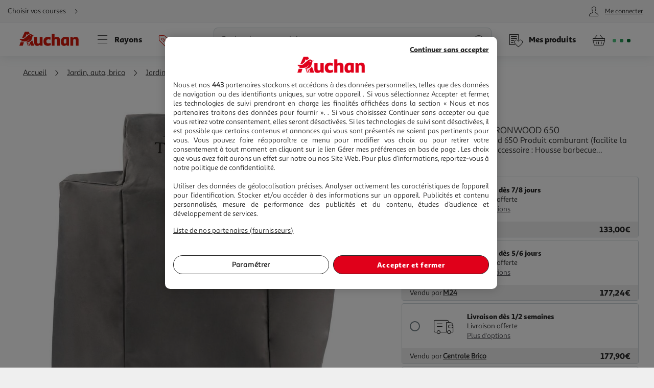

--- FILE ---
content_type: text/html; charset=utf-8
request_url: https://www.auchan.fr/traeger-housse-barbecue-pour-ironwood-650/pr-8f9321c7-4c1a-4f90-9ec2-65ad6363ead7
body_size: 28722
content:
<!DOCTYPE html><html lang="fr"><head prefix="og: http://ogp.me/ns#"><link rel="stylesheet" href="/asset-server/sav_2025.04.16-0/webjars/a_styleguide2/dist/main.min.css"><link rel="stylesheet" href="/asset-server/sav_2025.04.16-0/webjars/a_carousel3/dist/main.min.css"><link rel="stylesheet" href="/asset-server/sav_2025.04.16-0/webjars/a_collapsible2/dist/main.min.css"><link rel="stylesheet" href="/asset-server/sav_2025.04.16-0/webjars/a_overlay2/dist/main.min.css"><link rel="stylesheet" href="/asset-server/sav_2025.04.16-0/webjars/a_notifier2/dist/main.min.css"><link rel="stylesheet" href="/asset-server/sav_2025.04.16-0/webjars/a_tooltip1/dist/main.min.css"><link rel="preconnect" href="https://cdn.auchan.fr"><link rel="preconnect" href="https://api.auchan.fr"><link rel="preload" href="/xch/v8/cart-renderer/sav_2025-12-19-0/css/add-to-cart-styles.min.css" as="style" /><link rel="preload" href="/xch/v8/cart-renderer/sav_2025-12-19-0/css/header-cart-styles.min.css" as="style" /><link rel="preload" href="/xch/v8/content-renderer/sav_20250926-00/css/common-styles.min.css" as="style" /><link rel="preload" href="/xch/v8/content-renderer/sav_20250926-00/css/smartbanner-styles.min.css" as="style" /><link rel="preload" href="/xch/v8/coupon-renderer/sav_2025.01.09-1/css/coupon-elements-styles.min.css" as="style" /><link rel="preload" href="/xch/v8/crm-renderer/sav_2025.12.09-0/css/review-styles.min.css" as="style" /><link rel="preload" href="/xch/v8/customer-renderer/sav_2026.01.05-0/css/customer-menu.min.css" as="style" /><link rel="preload" href="/xch/v8/delivery-renderer/sav_2025.10.14-0/css/delivery-methods-styles.min.css" as="style" /><link rel="preload" href="/xch/v8/delivery-renderer/sav_2025.10.14-0/css/delivery-promises-styles.min.css" as="style" /><link rel="preload" href="/xch/v8/journey-renderer/sav_2025.11.05-0/css/journey-reminder-styles.min.css" as="style" /><link rel="preload" href="/xch/v8/journey-renderer/sav_2025.11.05-0/css/locator-styles.min.css" as="style" /><link rel="preload" href="/xch/v8/product-renderer/sav_20260107-00/css/layout-styles.min.css" as="style" /><link rel="preload" href="/xch/v8/product-renderer/sav_20260107-00/css/product-common-styles.min.css" as="style" /><link rel="preload" href="/xch/v8/product-renderer/sav_20260107-00/css/product-page-styles.min.css" as="style" /><link rel="preload" href="/xch/v8/search-renderer/sav_2025.10.10-1/css/search-suggest-styles.min.css" as="style" /><script src="/asset-server/webjars/requirejs/2.3.6/require.min.js" crossorigin></script>
<script>var Pipe=(function(d,n){function e(){}var u={},c={},r=[],l=[],o=[],s={onStart:e,onBeforeInit:e,onAfterInit:e,onDone:e},p="complete"===d.readyState||"interactive"===d.readyState,h=[];function t(){r=d.getElementsByTagName("script");for(var e=0;e<h.length;e++)h[e].call()}function v(e,t){for(var n,o=r.length-1;0<=o;o--)if((n=r[o]).hasAttribute("data-pipe")&&parseInt(n.dataset.index)===e&&n.dataset.type===t)return n.removeAttribute("data-pipe"),n.removeAttribute("data-index"),n.removeAttribute("data-type"),n}function m(){0!==l.length||!d.readyState||"complete"!==d.readyState&&"interactive"!==d.readyState||s.onDone()}function i(e,t){!1 in n||o.push({name:e,duration:Number(t),entryType:"tailor",startTime:n.now()||Date.now()-n.timing.navigationStart})}function a(t){return function(e){s[t]=e}}return p?t():d.addEventListener("DOMContentLoaded",function(){p=!0,t()}),{placeholder:function e(t){p?u[t]=v(t,"placeholder"):h.push(function(){e(t)})},start:function e(t,n,o){p?(c[t]=v(t,"start"),n&&(l.push(t),s.onStart(o,t),require([n]))):h.push(function(){e(t,n,o)})},end:function e(t,n,o){if(p){var r,i=u[t],a=c[t],f=v(t,"end"),d=a;if(i){for(;d=(r=d).nextSibling,i.parentNode.insertBefore(r,i),r!==f;);i.parentNode.removeChild(i),delete u[t]}(r=a.nextElementSibling)===f&&(r=void 0),a.parentNode.removeChild(a),f.parentNode.removeChild(f),n&&require([n],function(e){return"function"!=typeof(e=e&&e.__esModule?e.default:e)?(l.pop(),s.onBeforeInit(o,t),s.onAfterInit(o,t),void m()):void function(e,t,n,o){s.onBeforeInit(n,o);var r=e(t),e=function(){l.pop(),s.onAfterInit(n,o),m()};null!=(t=r)&&"object"==typeof t&&"function"==typeof t.then?r.then(e).catch(e):e()}(e,r,o,t)})}else h.push(function(){e(t,n,o)})}
/* @preserve - loadCSS: load a CSS file asynchronously. [c]2016 @scottjehl, Filament Group, Inc. Licensed MIT */,loadCSS:function e(t){if(p){if(!function(t){return t&&document.styleSheets&&void 0!==[].slice.call(document.styleSheets).find(function(e){return e.href&&e.href.endsWith(t)})}(t)){var o=d.createElement("link"),n=(d.body||d.getElementsByTagName("head")[0]).childNodes,r=n[n.length-1],i=d.styleSheets;o.rel="stylesheet",o.href=t,o.media="only x",function e(t){return d.body?t():void setTimeout(function(){e(t)})}(function(){r.parentNode.insertBefore(o,r.nextSibling)});var a=function(e){for(var t=o.href,n=i.length;n--;)if(i[n].href===t)return e();setTimeout(function(){a(e)})};return o.addEventListener&&o.addEventListener("load",f),(o.onloadcssdefined=a)(f),o}}else h.push(function(){e(t)});function f(){o.addEventListener&&o.removeEventListener("load",f),o.media="all"}},onStart:a("onStart"),onBeforeInit:a("onBeforeInit"),onAfterInit:a("onAfterInit"),onDone:function(e){var t=s.onDone;s.onDone=function(){t(),e()}},addPerfEntry:i,addTTFMPEntry:function(e){i("ttfmp",e)},getEntries:function(){return o}}})(window.document,window.performance);</script>
<link rel="stylesheet" href="/xch/v8/cart-renderer/sav_2025-12-19-0/css/add-to-cart-styles.min.css" /><link rel="stylesheet" href="/xch/v8/cart-renderer/sav_2025-12-19-0/css/header-cart-styles.min.css" /><link rel="stylesheet" href="/xch/v8/content-renderer/sav_20250926-00/css/common-styles.min.css" /><link rel="stylesheet" href="/xch/v8/content-renderer/sav_20250926-00/css/smartbanner-styles.min.css" /><link rel="stylesheet" href="/xch/v8/coupon-renderer/sav_2025.01.09-1/css/coupon-elements-styles.min.css" /><link rel="stylesheet" href="/xch/v8/crm-renderer/sav_2025.12.09-0/css/review-styles.min.css" /><link rel="stylesheet" href="/xch/v8/customer-renderer/sav_2026.01.05-0/css/customer-menu.min.css" /><link rel="stylesheet" href="/xch/v8/delivery-renderer/sav_2025.10.14-0/css/delivery-methods-styles.min.css" /><link rel="stylesheet" href="/xch/v8/delivery-renderer/sav_2025.10.14-0/css/delivery-promises-styles.min.css" /><link rel="stylesheet" href="/xch/v8/journey-renderer/sav_2025.11.05-0/css/journey-reminder-styles.min.css" /><link rel="stylesheet" href="/xch/v8/journey-renderer/sav_2025.11.05-0/css/locator-styles.min.css" /><link rel="stylesheet" href="/xch/v8/product-renderer/sav_20260107-00/css/layout-styles.min.css" /><link rel="stylesheet" href="/xch/v8/product-renderer/sav_20260107-00/css/product-common-styles.min.css" /><link rel="stylesheet" href="/xch/v8/product-renderer/sav_20260107-00/css/product-page-styles.min.css" /><link rel="stylesheet" href="/xch/v8/search-renderer/sav_2025.10.10-1/css/search-suggest-styles.min.css" /><title>TRAEGER Housse barbecue pour IRONWOOD 650 pas cher - Auchan.fr</title><meta charset="UTF-8"><meta http-equiv="x-ua-compatible" content="ie=edge"><meta name="msapplication-tap-highlight" content="no"><meta name="format-detection" content="telephone=no"><meta name="viewport" content="width=device-width, initial-scale=1, shrink-to-fit=no"><meta name="description" content="La dur&#xE9;e de garantie est de 2 ans.Descriptif de l accessoire  Type de produitHou"><link href="https://www.auchan.fr/traeger-housse-barbecue-pour-ironwood-650/pr-8f9321c7-4c1a-4f90-9ec2-65ad6363ead7" rel="canonical"><meta property="og:title" content="TRAEGER Housse barbecue pour IRONWOOD 650"><meta property="og:type" content="website"><meta property="og:image" content="https://cdn.auchan.fr/media/fd3ba762-e75f-4785-91bf-e8a4ad386f33_2048x2048/B2CD/?width=1200&amp;height=1200"><meta property="og:url" content="/traeger-housse-barbecue-pour-ironwood-650/pr-8f9321c7-4c1a-4f90-9ec2-65ad6363ead7"><meta property="og:description" content="La dur&#xE9;e de garantie est de 2 ans.Descriptif de l accessoire  Type de produitHou"><meta property="og:site_name" content="Auchan.fr"><script type="text/javascript">
    
  var G = G || {};
  G.configuration = G.configuration || {};
  G.configuration.type = "PRODUCT";
  G.configuration.subType = "PRODUCT";
  G.configuration.lastProjectBuildTime = "2026-01-07T09:14:25.666Z";

</script><script data-index="0" data-type="start" data-pipe>Pipe.start(0)</script>
    <script type="text/javascript">
		 document.addEventListener("DOMContentLoaded", function() {
			 (function(w, d, s, l, i) {
				 w[l] = w[l] || [];
				 w[l].push({
					 'gtm.start': new Date().getTime(),
					 event: 'gtm.js'
				 });
				 var f = d.getElementsByTagName(s)[0],
					 j = d.createElement(s), dl = l != 'dataLayer' ? '&l=' + l : '';
				 j.async = true;
				 window.G = window.G || {};
				 j.type = window.G.partyTownEnabled ? "text/partytown" : "text/javascript";
				 j.src =
					 'https://www.googletagmanager.com/gtm.js?id=' + i + dl + '&gtm_auth=' + "tsgUTfJXVlV5LrQHghe4Mw" + '&gtm_preview=' + "env-2" + '&gtm_cookies_win=x';
				 f.parentNode.insertBefore(j, f);
			 })(window, document, 'script', 'dataLayer', "GTM-TT2KL3D");
		 });
    </script>
<script data-index="0" data-type="end" data-pipe>Pipe.end(0)</script><meta charset="UTF-8"><link rel="shortcut icon" href="/favicon.ico" type="image/x-icon"><script src="/asset-server/sav_2025.04.16-0/webjars//ungap__custom-elements/1.2.0/es.js"></script><script data-index="5" data-type="start" data-pipe>Pipe.start(5)</script><script type="text/javascript">
  var G = G || {};
  G.configuration = G.configuration || {};
  G.configuration.productGlobal = {};
  G.configuration.productGlobal.flaps = {};
  G.configuration.productGlobal.flaps.modalTitle = "Conditions";
  G.configuration.productGlobal.flaps.modalCloseAriaLabelPlp = "Fermer les conditions et r\u00E9ouvrir le d\u00E9tails du produit";
  G.configuration.productGlobal.flaps.modalCloseAriaLabelPdp = "Fermer les conditions";
  G.configuration.productGlobal.notification = {};
  G.configuration.productGlobal.notification.enabled = true;
  G.configuration.productGlobal.notification.total = 3;
  G.configuration.productGlobal.gallery = {};
  G.configuration.productGlobal.gallery.zoomIn = "Agrandir l'illustration \u00E0 ";
  G.configuration.productGlobal.gallery.zoomOut = "R\u00E9duire l'illustration \u00E0 ";
  G.configuration.productGlobal.images = {};
  G.configuration.productGlobal.images.onError = function (image) {
    if (image && image.dataset.fallback) {
      var imageParentEl = image.parentElement;
      if (imageParentEl && imageParentEl.tagName === "PICTURE") {
        for (var i = 0; i < imageParentEl.children.length; i++) {
          var child = imageParentEl.children[i];
          if (child && child.tagName === "SOURCE") {
            child.srcset = image.dataset.fallback;
			child.removeAttribute("type");
          }
        }
      }
	  image.removeAttribute("type");
      image.src = image.dataset.fallback;
      image.srcset = image.dataset.fallback;
      image.onerror = null;
    }
  };
</script><script data-index="5" data-type="end" data-pipe>Pipe.end(5)</script><script>
        window.ga=window.ga||function(){(ga.q=ga.q||[]).push(arguments)};ga.l=+new Date;
		window.G = window.G || {};
		window.G.authConfig = {"url":"https://compte.auchan.fr/auth","realm":"auchan.fr"};
		window.G.initialAuthInfo = {"authenticated":false,"skipCheckSso":false};

    </script><!-- /* Add opensearch directive */ --><!-- /*
    <link  rel="search"
           type="application/opensearchdescription+xml"
           href="https://www.auchan.fr/assets/assets/opensearch.xml"
           title="Product search"/>
     */ --><script data-index="10" data-type="start" data-pipe="">Pipe.start(10)</script><!--start <cms:component uuid='2ce3f330-b202-4d9f-a3f3-30b2025d9f8c' typename='HTMLComponent' name='RUM-PingDom-DebugBear-Component' version='0' />--><script>
(() => {
const dbpr=10;   
if (Math.random()*100>100-dbpr){      
   const d="dbbRum";
   let w=window;     
   w[d]=w[d]||[];     
   w[d].push(["presampling",dbpr]);     
   const scr=document.createElement("script");     
   scr.src="https://cdn.debugbear.com/l7hF06FEboms.js";     
   document.head.appendChild(scr);
}
})();

(() => {
  function getCookie(name, defaultValue = 'not_set') {
    return document.cookie.match(new RegExp('(^| )' + name + '=([^;]+)'))?.[2] || defaultValue;;
  }
  if (window.dbbRum) {
    window.dbbRum.push(['tag1', getCookie('X-Auchan-OS', 'web')]);
    window.dbbRum.push(['tag2', getCookie('X-Auchan-AppVersion')]);
  }
})();
</script><!--end <cms:component uuid='2ce3f330-b202-4d9f-a3f3-30b2025d9f8c' typename='HTMLComponent' name='RUM-PingDom-DebugBear-Component' version='0' />--><!--start <cms:component uuid='f98dc6ff-36ae-4b55-8fa6-691d8de9e072' typename='HTMLComponent' name='Polylifill regenerator runtime' version='0' />--><script type="text/javascript">var runtime=function(t){"use strict";var r,e=Object.prototype,n=e.hasOwnProperty,o=Object.defineProperty||function(t,r,e){t[r]=e.value},i="function"==typeof Symbol?Symbol:{},a=i.iterator||"@@iterator",c=i.asyncIterator||"@@asyncIterator",u=i.toStringTag||"@@toStringTag";function h(t,r,e){return Object.defineProperty(t,r,{value:e,enumerable:!0,configurable:!0,writable:!0}),t[r]}try{h({},"")}catch(t){h=function(t,r,e){return t[r]=e}}function l(t,r,e,n){var i=r&&r.prototype instanceof g?r:g,a=Object.create(i.prototype),c=new N(n||[]);return o(a,"_invoke",{value:_(t,e,c)}),a}function f(t,r,e){try{return{type:"normal",arg:t.call(r,e)}}catch(t){return{type:"throw",arg:t}}}t.wrap=l;var s="suspendedStart",p="executing",y="completed",v={};function g(){}function d(){}function m(){}var w={};h(w,a,(function(){return this}));var b=Object.getPrototypeOf,L=b&&b(b(P([])));L&&L!==e&&n.call(L,a)&&(w=L);var x=m.prototype=g.prototype=Object.create(w);function E(t){["next","throw","return"].forEach((function(r){h(t,r,(function(t){return this._invoke(r,t)}))}))}function j(t,r){function e(o,i,a,c){var u=f(t[o],t,i);if("throw"!==u.type){var h=u.arg,l=h.value;return l&&"object"==typeof l&&n.call(l,"__await")?r.resolve(l.__await).then((function(t){e("next",t,a,c)}),(function(t){e("throw",t,a,c)})):r.resolve(l).then((function(t){h.value=t,a(h)}),(function(t){return e("throw",t,a,c)}))}c(u.arg)}var i;o(this,"_invoke",{value:function(t,n){function o(){return new r((function(r,o){e(t,n,r,o)}))}return i=i?i.then(o,o):o()}})}function _(t,r,e){var n=s;return function(o,i){if(n===p)throw new Error("Generator is already running");if(n===y){if("throw"===o)throw i;return T()}for(e.method=o,e.arg=i;;){var a=e.delegate;if(a){var c=O(a,e);if(c){if(c===v)continue;return c}}if("next"===e.method)e.sent=e._sent=e.arg;else if("throw"===e.method){if(n===s)throw n=y,e.arg;e.dispatchException(e.arg)}else"return"===e.method&&e.abrupt("return",e.arg);n=p;var u=f(t,r,e);if("normal"===u.type){if(n=e.done?y:"suspendedYield",u.arg===v)continue;return{value:u.arg,done:e.done}}"throw"===u.type&&(n=y,e.method="throw",e.arg=u.arg)}}}function O(t,e){var n=e.method,o=t.iterator[n];if(o===r)return e.delegate=null,"throw"===n&&t.iterator.return&&(e.method="return",e.arg=r,O(t,e),"throw"===e.method)||"return"!==n&&(e.method="throw",e.arg=new TypeError("The iterator does not provide a '"+n+"' method")),v;var i=f(o,t.iterator,e.arg);if("throw"===i.type)return e.method="throw",e.arg=i.arg,e.delegate=null,v;var a=i.arg;return a?a.done?(e[t.resultName]=a.value,e.next=t.nextLoc,"return"!==e.method&&(e.method="next",e.arg=r),e.delegate=null,v):a:(e.method="throw",e.arg=new TypeError("iterator result is not an object"),e.delegate=null,v)}function k(t){var r={tryLoc:t[0]};1 in t&&(r.catchLoc=t[1]),2 in t&&(r.finallyLoc=t[2],r.afterLoc=t[3]),this.tryEntries.push(r)}function G(t){var r=t.completion||{};r.type="normal",delete r.arg,t.completion=r}function N(t){this.tryEntries=[{tryLoc:"root"}],t.forEach(k,this),this.reset(!0)}function P(t){if(t){var e=t[a];if(e)return e.call(t);if("function"==typeof t.next)return t;if(!isNaN(t.length)){var o=-1,i=function e(){for(;++o<t.length;)if(n.call(t,o))return e.value=t[o],e.done=!1,e;return e.value=r,e.done=!0,e};return i.next=i}}return{next:T}}function T(){return{value:r,done:!0}}return d.prototype=m,o(x,"constructor",{value:m,configurable:!0}),o(m,"constructor",{value:d,configurable:!0}),d.displayName=h(m,u,"GeneratorFunction"),t.isGeneratorFunction=function(t){var r="function"==typeof t&&t.constructor;return!!r&&(r===d||"GeneratorFunction"===(r.displayName||r.name))},t.mark=function(t){return Object.setPrototypeOf?Object.setPrototypeOf(t,m):(t.__proto__=m,h(t,u,"GeneratorFunction")),t.prototype=Object.create(x),t},t.awrap=function(t){return{__await:t}},E(j.prototype),h(j.prototype,c,(function(){return this})),t.AsyncIterator=j,t.async=function(r,e,n,o,i){void 0===i&&(i=Promise);var a=new j(l(r,e,n,o),i);return t.isGeneratorFunction(e)?a:a.next().then((function(t){return t.done?t.value:a.next()}))},E(x),h(x,u,"Generator"),h(x,a,(function(){return this})),h(x,"toString",(function(){return"[object Generator]"})),t.keys=function(t){var r=Object(t),e=[];for(var n in r)e.push(n);return e.reverse(),function t(){for(;e.length;){var n=e.pop();if(n in r)return t.value=n,t.done=!1,t}return t.done=!0,t}},t.values=P,N.prototype={constructor:N,reset:function(t){if(this.prev=0,this.next=0,this.sent=this._sent=r,this.done=!1,this.delegate=null,this.method="next",this.arg=r,this.tryEntries.forEach(G),!t)for(var e in this)"t"===e.charAt(0)&&n.call(this,e)&&!isNaN(+e.slice(1))&&(this[e]=r)},stop:function(){this.done=!0;var t=this.tryEntries[0].completion;if("throw"===t.type)throw t.arg;return this.rval},dispatchException:function(t){if(this.done)throw t;var e=this;function o(n,o){return c.type="throw",c.arg=t,e.next=n,o&&(e.method="next",e.arg=r),!!o}for(var i=this.tryEntries.length-1;i>=0;--i){var a=this.tryEntries[i],c=a.completion;if("root"===a.tryLoc)return o("end");if(a.tryLoc<=this.prev){var u=n.call(a,"catchLoc"),h=n.call(a,"finallyLoc");if(u&&h){if(this.prev<a.catchLoc)return o(a.catchLoc,!0);if(this.prev<a.finallyLoc)return o(a.finallyLoc)}else if(u){if(this.prev<a.catchLoc)return o(a.catchLoc,!0)}else{if(!h)throw new Error("try statement without catch or finally");if(this.prev<a.finallyLoc)return o(a.finallyLoc)}}}},abrupt:function(t,r){for(var e=this.tryEntries.length-1;e>=0;--e){var o=this.tryEntries[e];if(o.tryLoc<=this.prev&&n.call(o,"finallyLoc")&&this.prev<o.finallyLoc){var i=o;break}}i&&("break"===t||"continue"===t)&&i.tryLoc<=r&&r<=i.finallyLoc&&(i=null);var a=i?i.completion:{};return a.type=t,a.arg=r,i?(this.method="next",this.next=i.finallyLoc,v):this.complete(a)},complete:function(t,r){if("throw"===t.type)throw t.arg;return"break"===t.type||"continue"===t.type?this.next=t.arg:"return"===t.type?(this.rval=this.arg=t.arg,this.method="return",this.next="end"):"normal"===t.type&&r&&(this.next=r),v},finish:function(t){for(var r=this.tryEntries.length-1;r>=0;--r){var e=this.tryEntries[r];if(e.finallyLoc===t)return this.complete(e.completion,e.afterLoc),G(e),v}},catch:function(t){for(var r=this.tryEntries.length-1;r>=0;--r){var e=this.tryEntries[r];if(e.tryLoc===t){var n=e.completion;if("throw"===n.type){var o=n.arg;G(e)}return o}}throw new Error("illegal catch attempt")},delegateYield:function(t,e,n){return this.delegate={iterator:P(t),resultName:e,nextLoc:n},"next"===this.method&&(this.arg=r),v}},t}("object"==typeof module?module.exports:{});try{regeneratorRuntime=runtime}catch(t){"object"==typeof globalThis?globalThis.regeneratorRuntime=runtime:Function("r","regeneratorRuntime = r")(runtime)}</script><!--end <cms:component uuid='f98dc6ff-36ae-4b55-8fa6-691d8de9e072' typename='HTMLComponent' name='Polylifill regenerator runtime' version='0' />--><!--start <cms:component uuid='ad7b60c4-bfd6-4830-8532-d9431a504622' typename='HTMLComponent' name='Fix Icon 19042024' version='0' />--><style>[class*=" icon-"]:before,[class^=icon-]:before {
    font-family: icons!important;
    speak: none;
    font-style: normal;
    font-weight: 400;
    font-variant: normal;
    text-transform: none;
    line-height: 1
}</style><!--end <cms:component uuid='ad7b60c4-bfd6-4830-8532-d9431a504622' typename='HTMLComponent' name='Fix Icon 19042024' version='0' />--><script data-index="10" data-type="end" data-pipe="">Pipe.end(10)</script><script data-index="15" data-type="start" data-pipe>Pipe.start(15, "/xch/v8/content-renderer/sav_20250926-00/js/smartbanner-scripts.min.js", {"id":15,"range":[15,15]})</script>
        <!-- Start SmartBanner configuration -->
        <meta name="auchan-smartbanner:title" content="Auchan France">
        <meta name="auchan-smartbanner:description" content="Achat en ligne et magasin">
        <meta name="auchan-smartbanner:icon-apple" content="/static/images/icon-smart-banner.png">
        <meta name="auchan-smartbanner:icon-google" content="/static/images/icon-smart-banner.png">
        <meta name="auchan-smartbanner:button" content="Vers l&#39;App">
        <meta name="auchan-smartbanner:button-url-apple" content="https://apps.apple.com/fr/app/auchan-france/id393068659">
        <meta name="auchan-smartbanner:button-url-google" content="https://play.google.com/store/apps/details?id=com.auchan.android">
        <meta name="auchan-smartbanner:enabled-platforms" content="android,ios">
        <meta name="auchan-smartbanner:close-label" content="Fermer">
        <meta name="auchan-smartbanner:disable-positioning" content="true">
        <meta name="auchan-smartbanner:hide-ttl" content="2592000000">
        <meta name="auchan-smartbanner:number-stars-google" content="4.3">
        <meta name="auchan-smartbanner:number-stars-apple" content="4">
        <meta name="auchan-smartbanner:rating-number-google" content="38,4 K">
        <meta name="auchan-smartbanner:rating-number-apple" content="14,2 K">
        <meta name="auchan-smartbanner:not-available-url-paths" content="/checkout/">
        <!-- End SmartBanner configuration -->
    <script data-index="15" data-type="end" data-pipe>Pipe.end(15, "/xch/v8/content-renderer/sav_20250926-00/js/smartbanner-scripts.min.js", {"id":15,"range":[15,15]})</script><script data-index="20" data-type="start" data-pipe>Pipe.start(20, "/xch/v8/customer-renderer/sav_2026.01.05-0/js/customer-valiuz-notification-scripts.min.js", {"id":20,"range":[20,20]})</script>
    <script type="text/javascript">
        
        var G = G || {};
        G.configuration = G.configuration || {};
        G.configuration.informations = G.configuration.informations || {};

        G.configuration.informations.device = "MOBILE";
        G.configuration.informations.token = "";
        G.configuration.informations.host = "https:\/\/consent.valiuz.com";
        G.configuration.informations.retailerId = "auc";

        G.configuration.notification = G.configuration.notification || {};
        G.configuration.notification.valiuz = G.configuration.notification.valiuz || {};
        G.configuration.notification.valiuz.header = "Partage de donn\u00E9es";
        G.configuration.notification.valiuz.body = "Vous b\u00E9n\u00E9ficiez d\u00E9j\u00E0 de notre exp\u00E9rience multi-marques";
        G.configuration.notification.valiuz.link = "G\u00E9rer mes pr\u00E9f\u00E9rences";
        G.configuration.notification.valiuz.pageType = "HOMEPAGE";

        G.configuration.notification.valiuz.popin = G.configuration.notification.valiuz.popin || {};
        G.configuration.notification.valiuz.popin.tracking = G.configuration.notification.valiuz.popin.tracking || {};

        G.configuration.notification.valiuz.popin.tracking[ 'popin-event-category' ] = "customer";
        G.configuration.notification.valiuz.popin.tracking[ 'popin-event-action' ] = "display";
        G.configuration.notification.valiuz.popin.tracking[ 'popin-event-label' ] = "valiuz_popin_hp";

        G.configuration.notification.valiuz.preference = G.configuration.notification.valiuz.preference || {};
        G.configuration.notification.valiuz.preference.tracking = G.configuration.notification.valiuz.preference.tracking || {};

        G.configuration.notification.valiuz.preference.tracking[ 'preference-event-category' ] = "customer";
        G.configuration.notification.valiuz.preference.tracking[ 'preference-event-action' ] = "customize_preference";
        G.configuration.notification.valiuz.preference.tracking[ 'preference-event-label' ] = "valiuz_popin_hp";

        G.configuration.notification.valiuz.authorize = G.configuration.notification.valiuz.authorize || {};

        G.configuration.notification.valiuz.authorize.triggerModal = "";
    
    </script>
<script data-index="20" data-type="end" data-pipe>Pipe.end(20, "/xch/v8/customer-renderer/sav_2026.01.05-0/js/customer-valiuz-notification-scripts.min.js", {"id":20,"range":[20,20]})</script></head><body><script data-index="25" data-type="start" data-pipe>Pipe.start(25, "/xch/v8/tracking-renderer/sav_20230913-17/js/consent-scripts.min.js", {"id":25,"range":[25,27]})</script><script data-index="26" data-type="start" data-pipe>Pipe.start(26, "/xch/v8/tracking-renderer/sav_20230913-17/js/session-scripts.min.js", {"id":25,"range":[25,27]})</script><script data-index="27" data-type="start" data-pipe>Pipe.start(27, "/xch/v8/tracking-renderer/sav_20230913-17/js/auto-tracker-scripts.min.js", {"id":25,"range":[25,27]})</script>
    <script type="text/javascript">
      var G = G || {};
      G.trackingConfig = {"trackerName":"lark_tracker","endpoint":"https:\/\/api.auchan.fr\/tracking\/v1\/tracking","siteSpeedSampleRate":100,"initTimeout":3000,"interactiveTimeout":5000,"authTimeout":2000,"maxProductsPerImpression":30,"consentCookieName":"lark-consent","sessionIdCookieName":"lark-session","enabledForAll":true,"eventActionToHash":["reorder_details","details_order","contacter le vendeur"],"allowPixelPartner":[{"name":"facebkd","allowed":false,"id":"747149552053540"}]};
      G.trackingKaminoApiKey = "947e27d1-e8ac-48be-be27-d1e8aca8be6d";
      G.trackingJs = "\/tracking-renderer\/analytics.js";
      G.trackingServiceJs = "\/xch\/v8\/tracking-renderer\/sav_20230913-17\/webjars\/lark-tracking-js-api\/js\/tracking-service.min.js";
      G.trackingEcPluginJs = "\/tracking-renderer\/plugins\/ua\/ec.js";
      require([G.trackingJs,G.trackingEcPluginJs,G.trackingServiceJs])
      G.configuration = G.configuration || {};
      G.configuration.tracking = {};
      G.configuration.tracking.search = {};
      G.configuration.tracking.search.eventCategory = "search";
      G.configuration.tracking.search.suggest = {};
      G.configuration.tracking.search.suggest.productDetailsEventAction = "suggest_productdetails";
      G.configuration.tracking.search.suggest.addToCartEventAction = "suggest_addtocart";
      G.configuration.tracking.search.suggest.removeFromCartEventAction = "suggest_removefromcart";
      G.configuration.tracking.search.suggest.showPriceEventAction = "suggest_showprice";
    </script>
<script data-index="27" data-type="end" data-pipe>Pipe.end(27, "/xch/v8/tracking-renderer/sav_20230913-17/js/auto-tracker-scripts.min.js", {"id":25,"range":[25,27]})</script><script data-index="26" data-type="end" data-pipe>Pipe.end(26, "/xch/v8/tracking-renderer/sav_20230913-17/js/session-scripts.min.js", {"id":25,"range":[25,27]})</script><script data-index="25" data-type="end" data-pipe>Pipe.end(25, "/xch/v8/tracking-renderer/sav_20230913-17/js/consent-scripts.min.js", {"id":25,"range":[25,27]})</script><script data-index="30" data-type="start" data-pipe>Pipe.start(30)</script>
    <!-- OneTrust Cookies Consent Notice start for www.auchan.fr -->
    
    <script charset="UTF-8" defer src="https://cdn.cookielaw.org/scripttemplates/otSDKStub.js"
            type="text/javascript" data-domain-script="86c21506-0b09-4826-a344-338a924b0f26"></script>
    <script type="text/javascript">
		function OptanonWrapper() {
			window.dataLayer.push({event: 'OneTrustGroupsUpdated'})
		}

    </script>
    <div id="pixel_list" style="display:none"></div>
    <!-- OneTrust Cookies Consent Notice end for www.auchan.fr -->

    <!-- Iadvize chatbot start -->
    <script type="text/javascript">
        var G = G || {};
        G.configuration = G.configuration || {};
        G.configuration.iAdvize = G.configuration.iAdvize || {};
        G.configuration.iAdvize.sid = null;
        G.configuration.iAdvize.consentMessage = "Cookie de consentement iAdvize supprim\u00E9";
    </script>
    <!-- Iadvize chatbot end -->
<script data-index="30" data-type="end" data-pipe>Pipe.end(30)</script><script data-index="35" data-type="start" data-pipe>Pipe.start(35, "/xch/v8/tracking-renderer/sav_20230913-17/js/iadvize-scripts.min.js", {"id":35,"range":[35,35]})</script><script type="text/javascript">
    var G = G || {};
    G.configuration = G.configuration || {};
    G.configuration.iAdvize = G.configuration.iAdvize || {};
    G.configuration.iAdvize.sid = 8632;
    G.configuration.iAdvize.enabled = true;
    G.configuration.iAdvize.consentMessage = "Cookie de consentement iAdvize supprim\u00E9";
</script><script data-index="35" data-type="end" data-pipe>Pipe.end(35, "/xch/v8/tracking-renderer/sav_20230913-17/js/iadvize-scripts.min.js", {"id":35,"range":[35,35]})</script><div id="overlay"></div><div class="container-fluid"><script data-index="40" data-type="start" data-pipe="">Pipe.start(40, "/xch/v8/content-renderer/sav_20250926-00/js/common-scripts.min.js", {"id":40,"range":[40,40]})</script><ul class="site-header__skipLinks hide-access"><li><a href="#wrapper">Aller directement au contenu</a></li><li><a href="#search">Aller directement &#xE0; la recherche</a></li><li><a href="#navigation">Aller directement &#xE0; la navigation</a></li><li><a href="#footer-help">Aller directement &#xE0; la rubrique besoin d&apos;aide</a></li></ul><header class="site-header"><div class="context-header"><div class="context-header__context-block"><script data-index="275" data-type="start" data-pipe="">Pipe.start(275, "/xch/v8/journey-renderer/sav_2025.11.05-0/js/journey-reminder-scripts.min.js", {"id":275,"range":[275,275]})</script><div class="journey-reminder-header"><button class="context-header__button context-header__context layerTriggerJourneyReminder" aria-label="Choisir mon mode de livraison" autotrack-event-action="journey_reminder_header" autotrack-event-category="navigation" autotrack-event-label="choose_journey"><span>Choisir vos courses</span><i class="icon-arrowRight"></i></button></div><script data-index="275" data-type="end" data-pipe="">Pipe.end(275, "/xch/v8/journey-renderer/sav_2025.11.05-0/js/journey-reminder-scripts.min.js", {"id":275,"range":[275,275]})</script></div><script data-index="280" data-type="start" data-pipe>Pipe.start(280, "/xch/v8/customer-renderer/sav_2026.01.05-0/js/customer-auth.min.js", {"id":280,"range":[280,280]})</script>
        <div class="context-header__account-block">
            <button type="button" class="a-headerMenuBtn icon-account layerTriggerAjax isAnonymous"
                data-href="/client/panel"
                data-activated="true"
                data-id="customer-panel"
                data-layer-css-class="layer--sidebar rtl"
                data-use-hash="false"
                data-renderer="customer-renderer" autotrack-event-category="navigation" autotrack-event-action="account_connection" autotrack-event-label="my_account_anonymous"
            >
            <span class="a-headerMenuBtn__text">Me connecter</span>
            </button>
        </div>
        <script type="text/javascript">
        var G = G || {};
        G.configuration = G.configuration || {};
        G.configuration.customerId = null;
    </script>
    <script data-index="280" data-type="end" data-pipe>Pipe.end(280, "/xch/v8/customer-renderer/sav_2026.01.05-0/js/customer-auth.min.js", {"id":280,"range":[280,280]})</script></div><div class="navigation-header"><div class="navigation-header__wrapper"><a class="navigation-header__link header-home" aria-label="Page d&apos;accueil du site Auchan" href="/"><picture><source media="(min-width: 768px)" srcset="/xch/v8/content-renderer/sav_20250926-00/images/auchan-logo-desktop.svg"><img class="navigation-header__link-logo" alt="Auchan" src="/xch/v8/content-renderer/sav_20250926-00/images/auchan-logo-mobile.svg" srcset="/xch/v8/content-renderer/sav_20250926-00/images/auchan-logo-mobile.svg"></picture></a><button id="navigation" class="navigation-header__link header-menu navigation__trigger" data-layerid="navigation_layer" popovertarget="navigation_layer" autotrack-event-action="layer_navigation" autotrack-event-category="navigation" autotrack-event-label="click" data-tracking-action="ouverture" data-tracking-category="layer_navigation" data-tracking-event="gaEvent" data-tracking-label="clic"><i class="navigation-header__icon icon-menu"></i><span class="navigation-header__linkLabel">Rayons</span></button><a class="navigation-header__link header-discounts" href="/boutique/promos" autotrack-event-category="navigation" autotrack-event-action="promos" autotrack-event-label="click"><i class="header-search__discounts-link__icon icon-discount red-txt"></i><span class="header-search__discounts-link__text red-txt">Promos</span></a><div class="navigation-header__link header-search"><button class="header-search__button searchTrigger" type="button" aria-label="Ouvrir la recherche"><i class="navigation-header__icon icon-search"></i><span class="navigation-header__linkLabel header-search__label">Recherche</span></button><form id="search" autotrack-event-label-from-query="input.header-search__input" class="header-search__form" data-search-tracking-label="" method="get" tabindex="-1" action="/recherche" autotrack-event-action="submit_search" autotrack-event-category="search" data-tracking-action="default" data-tracking-category="search" data-tracking-event="gaSearch"><input autocomplete="off" autotrack-only-if-empty="" class="header-search__input outerTarget mainHeaderSearchInput" name="text" required="required" autotrack-event-action="start_search" autotrack-event-category="search" autotrack-event-label="click" title="Rechercher un produit..." type="search" placeholder="Rechercher un produit..."><script data-index="285" data-type="start" data-pipe>Pipe.start(285, "/xch/v8/search-renderer/sav_2025.10.10-1/js/search-suggest-scripts.min.js", {"id":285,"range":[285,285]})</script>
    <script type="text/javascript">
	
	var G = G || {};
	G.configuration = G.configuration || {};
	G.configuration.searchSuggest = {};
	G.configuration.searchSuggest.suggestEndpoint = "\/suggest";
	G.configuration.searchSuggest.searchInputQuerySelector = ".header-search__input";
	G.configuration.searchSuggest.lastProjectBuildTime = "2025-10-10T09:17:22.805Z";
	G.configuration.searchSuggest.tracking = {};
	G.configuration.searchSuggest.tracking.eventCategory = "search";
	G.configuration.searchSuggest.tracking.suggestActiveEventAction = "suggest_active";
    G.configuration.searchSuggest.tracking.productDetailsEventAction = "suggest_productdetails";
    G.configuration.redirectList = null;

</script>
    <div class="search-suggestion"></div>
<script data-index="285" data-type="end" data-pipe>Pipe.end(285, "/xch/v8/search-renderer/sav_2025.10.10-1/js/search-suggest-scripts.min.js", {"id":285,"range":[285,285]})</script><button class="header-search__search-button" type="submit"><span class="hide-access">Lancer la recherche</span><i aria-hidden="true" class="icon-search"></i></button><button class="header-search__cancel-button searchClose" aria-label="Annuler la recherche" type="button">Annuler</button></form></div><a class="navigation-header__link header-product" autotrack-event-action="shopping_list" autotrack-event-category="navigation" autotrack-event-label="click" href="/client/mes-produits-preferes"><i class="navigation-header__icon icon-myProducts"></i><span class="navigation-header__linkLabel">Mes produits</span></a><script data-index="290" data-type="start" data-pipe>Pipe.start(290, "/xch/v8/cart-renderer/sav_2025-12-19-0/js/header-cart-scripts.min.js", {"id":290,"range":[290,290]})</script>
    <a href="/checkout/cart/"  class="navigation-header__link header-cart loading" aria-label="Aller � la page panier">
        <i class="navigation-header__icon icon-shoppingCart"></i>
        <span class="navigation-header__linkLabel cartAmount">0,00 ?</span>
        <div class="header-cart__loader">
            <span class="dot"></span>
            <span class="dot"></span>
            <span class="dot"></span>
        </div>
    </a>
<script data-index="290" data-type="end" data-pipe>Pipe.end(290, "/xch/v8/cart-renderer/sav_2025-12-19-0/js/header-cart-scripts.min.js", {"id":290,"range":[290,290]})</script></div></div></header><script data-index="295" data-type="start" data-pipe="">Pipe.start(295)</script><aside class="layer layer--full appear" id="navigation_layer" popover=""><div class="layer__wrapper navigation-layer navigation-layer-sorted"><header class="layer__header navigation-layer-sorted-header"><button class="navigation-layer-sorted-header__back sublevelHeadBack hidden" aria-label="Retour au niveau principal de navigation"><i class="sublebel-head-sorted__back--arrow icon-back"></i></button><h2 class="navigation-layer__title--main navigationLayerTitleMain" data-main-title="Nos rayons">Nos rayons</h2><div class="layer__buttons navigation-layer-sorted-header__buttons"><button class="btn btn--dark btn--round btn--small icon-close navigationLayerSortedClose" popovertarget="navigation_layer" popovertargetaction="hide" aria-label="Fermer le menu de navigation"></button></div></header><main class="layer__main navigation-layer__main navigation-layer-sorted__main navigationLayerMain"><nav role="navigation" class="navigation-layer__container-sorted navigationLayerContainer"><div class="navigation-layer-sorted__wrapper navigationLayerSortedWrapper"><div class="navigation-layer-category navigationLayerNodes" data-navigation-id="37a5d139-0cd3-4eae-a088-035a51210315"><h2 class="navigation-layer__title--main">En ce moment</h2><div class="navigation-layer-sorted__nodes navigation-layer-sorted__nodes--carousel"><div class="navigation-node-sorted navigationNode" data-navigation-parent-id="37a5d139-0cd3-4eae-a088-035a51210315" data-navigation-node-id="8a8277e9-74df-4bde-b43a-aab2e2c12b72" data-root-link="/boutique/promos" data-node-title="Promos"><a class="navigation-layer-sorted__link navigationLayerLink navigation-layer-sorted__link--carousel" role="button" data-tracking-action="N1" data-tracking-category="layer_navigation" data-tracking-event="gaEvent" data-tracking-label="Promos" autotrack-event-category="navigation" autotrack-event-action="layer_navigation" autotrack-event-label="N1_Promos" href="/boutique/promos"><img aria-hidden="true" class="lazy navigation-node__picture--carousel" src="/static/images/pixel.png" data-src="https://cdn.auchan.fr/content-getmesh/api/v1/larkcontent/nodes/8a8277e974df4bdeb43aaab2e2c12b72/binary/picto?version=published&amp;cs=bc1dfe6&amp;format=rw&amp;quality=75"><span class="navigation-node__title navigation-node__title--sorted  navigation-node__title--carousel">
                                                                Promos
                                                                
                                                    </span></a></div><div class="navigation-node-sorted navigationNode" data-navigation-parent-id="37a5d139-0cd3-4eae-a088-035a51210315" data-navigation-node-id="1c0e77d4-d645-49a0-9704-14b008e6386c" data-root-link="/chandeleur/ca-b201812271700" data-node-title="Chandeleur"><a class="navigation-layer-sorted__link navigationLayerLink navigation-layer-sorted__link--carousel" role="button" data-tracking-action="N1" data-tracking-category="layer_navigation" data-tracking-event="gaEvent" data-tracking-label="Chandeleur" autotrack-event-category="navigation" autotrack-event-action="layer_navigation" autotrack-event-label="N1_Chandeleur" href="/chandeleur/ca-b201812271700"><img aria-hidden="true" class="lazy navigation-node__picture--carousel" src="/static/images/pixel.png" data-src="https://cdn.auchan.fr/content-getmesh/api/v1/larkcontent/nodes/1c0e77d4d64549a0970414b008e6386c/binary/picto?version=published&amp;cs=fb1b33e&amp;format=rw&amp;quality=75"><span class="navigation-node__title navigation-node__title--sorted  navigation-node__title--carousel">
                                                                Chandeleur
                                                                
                                                    </span></a></div><div class="navigation-node-sorted navigationNode" data-navigation-parent-id="37a5d139-0cd3-4eae-a088-035a51210315" data-navigation-node-id="56127b0f-1040-4dcb-8bda-737a0f74149c" data-root-link="/soldes/ca-8621163" data-node-title="Soldes &amp; promos"><a class="navigation-layer-sorted__link navigationLayerLink navigation-layer-sorted__link--carousel" role="button" data-tracking-action="N1" data-tracking-category="layer_navigation" data-tracking-event="gaEvent" data-tracking-label="Soldes &amp; promos" autotrack-event-category="navigation" autotrack-event-action="layer_navigation" autotrack-event-label="N1_Soldes &amp; promos" href="/soldes/ca-8621163"><img aria-hidden="true" class="lazy navigation-node__picture--carousel" src="/static/images/pixel.png" data-src="https://cdn.auchan.fr/content-getmesh/api/v1/larkcontent/nodes/56127b0f10404dcb8bda737a0f74149c/binary/picto?version=published&amp;cs=ad6f82f&amp;format=rw&amp;quality=75"><span class="navigation-node__title navigation-node__title--sorted  navigation-node__title--carousel">
                                                                Soldes &amp; promos
                                                                
                                                    </span></a></div><div class="navigation-node-sorted navigationNode" data-navigation-parent-id="37a5d139-0cd3-4eae-a088-035a51210315" data-navigation-node-id="63d4416b-1b65-4704-b642-e862bbe271bd" data-root-link="/marques-auchan/ep-marques-auchan" data-node-title="Nos marques Auchan"><a class="navigation-layer-sorted__link navigationLayerLink navigation-layer-sorted__link--carousel" role="button" data-tracking-action="N1" data-tracking-category="layer_navigation" data-tracking-event="gaEvent" data-tracking-label="Nos marques Auchan" autotrack-event-category="navigation" autotrack-event-action="layer_navigation" autotrack-event-label="N1_Nos marques Auchan" href="/marques-auchan/ep-marques-auchan"><img aria-hidden="true" class="lazy navigation-node__picture--carousel" src="/static/images/pixel.png" data-src="https://cdn.auchan.fr/content-getmesh/api/v1/larkcontent/nodes/63d4416b1b654704b642e862bbe271bd/binary/picto?version=published&amp;cs=50664be&amp;format=rw&amp;quality=75"><span class="navigation-node__title navigation-node__title--sorted  navigation-node__title--carousel">
                                                                Nos marques Auchan
                                                                
                                                    </span></a></div></div></div><div class="navigation-layer-category navigationLayerNodes" data-navigation-id="13e83cb8-4abe-4502-b2d8-cd5c9bb120cc"><h2 class="navigation-layer__title--main">Mes courses</h2><div class="navigation-layer-sorted__nodes" style="--number-of-columns:2"><div class="navigation-node-sorted navigationNode trigger-sublevel not-loaded" data-navigation-parent-id="13e83cb8-4abe-4502-b2d8-cd5c9bb120cc" data-navigation-node-id="e3a165a5-b171-4929-92b4-e818ddddc1db" data-root-link="/oeufs-produits-laitiers/ca-n01" data-node-title="Produits laitiers, oeufs, fromages"><a class="navigation-layer-sorted__link navigationLayerLink" role="button" data-tracking-action="N1" data-tracking-category="layer_navigation" data-tracking-event="gaEvent" data-tracking-label="Produits laitiers, oeufs, fromages" autotrack-event-category="navigation" autotrack-event-action="layer_navigation" autotrack-event-label="N1_Produits laitiers, oeufs, fromages" href="/oeufs-produits-laitiers/ca-n01" aria-expanded="false" aria-controls="e3a165a5-b171-4929-92b4-e818ddddc1db"><img aria-hidden="true" class="lazy" src="/static/images/pixel.png" data-src="https://cdn.auchan.fr/content-getmesh/api/v1/larkcontent/nodes/e3a165a5b171492992b4e818ddddc1db/binary/picto?version=published&amp;cs=b61806e&amp;format=rw&amp;quality=75"><span class="navigation-node__title navigation-node__title--sorted  ">
                                                                Produits laitiers, oeufs, fromages
                                                                
                                                    </span></a></div><div class="navigation-node-sorted navigationNode trigger-sublevel not-loaded" data-navigation-parent-id="13e83cb8-4abe-4502-b2d8-cd5c9bb120cc" data-navigation-node-id="53b7805d-acff-4d27-8fe4-0122f3866280" data-root-link="/fruits-legumes/ca-n03" data-node-title="Fruits, l&#xE9;gumes"><a class="navigation-layer-sorted__link navigationLayerLink" role="button" data-tracking-action="N1" data-tracking-category="layer_navigation" data-tracking-event="gaEvent" data-tracking-label="Fruits, l&#xE9;gumes" autotrack-event-category="navigation" autotrack-event-action="layer_navigation" autotrack-event-label="N1_Fruits, l&#xE9;gumes" href="/fruits-legumes/ca-n03" aria-expanded="false" aria-controls="53b7805d-acff-4d27-8fe4-0122f3866280"><img aria-hidden="true" class="lazy" src="/static/images/pixel.png" data-src="https://cdn.auchan.fr/content-getmesh/api/v1/larkcontent/nodes/53b7805dacff4d278fe40122f3866280/binary/picto?version=published&amp;cs=a85e905&amp;format=rw&amp;quality=75"><span class="navigation-node__title navigation-node__title--sorted  ">
                                                                Fruits, l&#xE9;gumes
                                                                
                                                    </span></a></div><div class="navigation-node-sorted navigationNode trigger-sublevel not-loaded" data-navigation-parent-id="13e83cb8-4abe-4502-b2d8-cd5c9bb120cc" data-navigation-node-id="6fc1cc83-cd7d-418b-8431-f13ae92428e2" data-root-link="/boucherie-volaille-poissonnerie/ca-n02" data-node-title="Boucherie, volaille, poissonnerie"><a class="navigation-layer-sorted__link navigationLayerLink" role="button" data-tracking-action="N1" data-tracking-category="layer_navigation" data-tracking-event="gaEvent" data-tracking-label="Boucherie, volaille, poissonnerie" autotrack-event-category="navigation" autotrack-event-action="layer_navigation" autotrack-event-label="N1_Boucherie, volaille, poissonnerie" href="/boucherie-volaille-poissonnerie/ca-n02" aria-expanded="false" aria-controls="6fc1cc83-cd7d-418b-8431-f13ae92428e2"><img aria-hidden="true" class="lazy" src="/static/images/pixel.png" data-src="https://cdn.auchan.fr/content-getmesh/api/v1/larkcontent/nodes/6fc1cc83cd7d418b8431f13ae92428e2/binary/picto?version=published&amp;cs=bd55b52&amp;format=rw&amp;quality=75"><span class="navigation-node__title navigation-node__title--sorted  ">
                                                                Boucherie, volaille, poissonnerie
                                                                
                                                    </span></a></div><div class="navigation-node-sorted navigationNode trigger-sublevel not-loaded" data-navigation-parent-id="13e83cb8-4abe-4502-b2d8-cd5c9bb120cc" data-navigation-node-id="4348c5e9-dd95-40ae-9c99-16b58f5595a9" data-root-link="/charcuterie-traiteur-pain/ca-n12" data-node-title="Charcuterie, traiteur"><a class="navigation-layer-sorted__link navigationLayerLink" role="button" data-tracking-action="N1" data-tracking-category="layer_navigation" data-tracking-event="gaEvent" data-tracking-label="Charcuterie, traiteur" autotrack-event-category="navigation" autotrack-event-action="layer_navigation" autotrack-event-label="N1_Charcuterie, traiteur" href="/charcuterie-traiteur-pain/ca-n12" aria-expanded="false" aria-controls="4348c5e9-dd95-40ae-9c99-16b58f5595a9"><img aria-hidden="true" class="lazy" src="/static/images/pixel.png" data-src="https://cdn.auchan.fr/content-getmesh/api/v1/larkcontent/nodes/4348c5e9dd9540ae9c9916b58f5595a9/binary/picto?version=published&amp;cs=ce93004&amp;format=rw&amp;quality=75"><span class="navigation-node__title navigation-node__title--sorted  ">
                                                                Charcuterie, traiteur
                                                                
                                                    </span></a></div><div class="navigation-node-sorted navigationNode trigger-sublevel not-loaded" data-navigation-parent-id="13e83cb8-4abe-4502-b2d8-cd5c9bb120cc" data-navigation-node-id="fe71f868-c47c-40aa-b3a9-e46d39c1424b" data-root-link="/pain-patisserie/ca-n1203" data-node-title="Pain, p&#xE2;tisserie"><a class="navigation-layer-sorted__link navigationLayerLink" role="button" data-tracking-action="N1" data-tracking-category="layer_navigation" data-tracking-event="gaEvent" data-tracking-label="Pain, p&#xE2;tisserie" autotrack-event-category="navigation" autotrack-event-action="layer_navigation" autotrack-event-label="N1_Pain, p&#xE2;tisserie" href="/pain-patisserie/ca-n1203" aria-expanded="false" aria-controls="fe71f868-c47c-40aa-b3a9-e46d39c1424b"><img aria-hidden="true" class="lazy" src="/static/images/pixel.png" data-src="https://cdn.auchan.fr/content-getmesh/api/v1/larkcontent/nodes/fe71f868c47c40aab3a9e46d39c1424b/binary/picto?version=published&amp;cs=5e7a1b0&amp;format=rw&amp;quality=75"><span class="navigation-node__title navigation-node__title--sorted  ">
                                                                Pain, p&#xE2;tisserie
                                                                
                                                    </span></a></div><div class="navigation-node-sorted navigationNode trigger-sublevel not-loaded" data-navigation-parent-id="13e83cb8-4abe-4502-b2d8-cd5c9bb120cc" data-navigation-node-id="d9e88924-2488-4215-9b5a-d91d2cce47d0" data-root-link="/surgeles/ca-n04" data-node-title="Surgel&#xE9;s"><a class="navigation-layer-sorted__link navigationLayerLink" role="button" data-tracking-action="N1" data-tracking-category="layer_navigation" data-tracking-event="gaEvent" data-tracking-label="Surgel&#xE9;s" autotrack-event-category="navigation" autotrack-event-action="layer_navigation" autotrack-event-label="N1_Surgel&#xE9;s" href="/surgeles/ca-n04" aria-expanded="false" aria-controls="d9e88924-2488-4215-9b5a-d91d2cce47d0"><img aria-hidden="true" class="lazy" src="/static/images/pixel.png" data-src="https://cdn.auchan.fr/content-getmesh/api/v1/larkcontent/nodes/d9e88924248842159b5ad91d2cce47d0/binary/picto?version=published&amp;cs=420a1d1&amp;format=rw&amp;quality=75"><span class="navigation-node__title navigation-node__title--sorted  ">
                                                                Surgel&#xE9;s
                                                                
                                                    </span></a></div><div class="navigation-node-sorted navigationNode trigger-sublevel not-loaded" data-navigation-parent-id="13e83cb8-4abe-4502-b2d8-cd5c9bb120cc" data-navigation-node-id="470935bb-66ea-42f9-98e3-bfc1b971a321" data-root-link="/epicerie-sucree/ca-n05" data-node-title="Epicerie sucr&#xE9;e"><a class="navigation-layer-sorted__link navigationLayerLink" role="button" data-tracking-action="N1" data-tracking-category="layer_navigation" data-tracking-event="gaEvent" data-tracking-label="Epicerie sucr&#xE9;e" autotrack-event-category="navigation" autotrack-event-action="layer_navigation" autotrack-event-label="N1_Epicerie sucr&#xE9;e" href="/epicerie-sucree/ca-n05" aria-expanded="false" aria-controls="470935bb-66ea-42f9-98e3-bfc1b971a321"><img aria-hidden="true" class="lazy" src="/static/images/pixel.png" data-src="https://cdn.auchan.fr/content-getmesh/api/v1/larkcontent/nodes/470935bb66ea42f998e3bfc1b971a321/binary/picto?version=published&amp;cs=558e905&amp;format=rw&amp;quality=75"><span class="navigation-node__title navigation-node__title--sorted  ">
                                                                Epicerie sucr&#xE9;e
                                                                
                                                    </span></a></div><div class="navigation-node-sorted navigationNode trigger-sublevel not-loaded" data-navigation-parent-id="13e83cb8-4abe-4502-b2d8-cd5c9bb120cc" data-navigation-node-id="ceba69fb-0f4e-4067-87cd-0120a24ab3f4" data-root-link="/epicerie-salee/ca-n06" data-node-title="Epicerie sal&#xE9;e"><a class="navigation-layer-sorted__link navigationLayerLink" role="button" data-tracking-action="N1" data-tracking-category="layer_navigation" data-tracking-event="gaEvent" data-tracking-label="Epicerie sal&#xE9;e" autotrack-event-category="navigation" autotrack-event-action="layer_navigation" autotrack-event-label="N1_Epicerie sal&#xE9;e" href="/epicerie-salee/ca-n06" aria-expanded="false" aria-controls="ceba69fb-0f4e-4067-87cd-0120a24ab3f4"><img aria-hidden="true" class="lazy" src="/static/images/pixel.png" data-src="https://cdn.auchan.fr/content-getmesh/api/v1/larkcontent/nodes/ceba69fb0f4e406787cd0120a24ab3f4/binary/picto?version=published&amp;cs=e352e42&amp;format=rw&amp;quality=75"><span class="navigation-node__title navigation-node__title--sorted  ">
                                                                Epicerie sal&#xE9;e
                                                                
                                                    </span></a></div><div class="navigation-node-sorted navigationNode trigger-sublevel not-loaded" data-navigation-parent-id="13e83cb8-4abe-4502-b2d8-cd5c9bb120cc" data-navigation-node-id="f60fac4c-9570-4883-b2a4-4dbc114a1a01" data-root-link="/boissons-sans-alcool/ca-n13" data-node-title="Eaux, jus, soda, th&#xE9;s glac&#xE9;s"><a class="navigation-layer-sorted__link navigationLayerLink" role="button" data-tracking-action="N1" data-tracking-category="layer_navigation" data-tracking-event="gaEvent" data-tracking-label="Eaux, jus, soda, th&#xE9;s glac&#xE9;s" autotrack-event-category="navigation" autotrack-event-action="layer_navigation" autotrack-event-label="N1_Eaux, jus, soda, th&#xE9;s glac&#xE9;s" href="/boissons-sans-alcool/ca-n13" aria-expanded="false" aria-controls="f60fac4c-9570-4883-b2a4-4dbc114a1a01"><img aria-hidden="true" class="lazy" src="/static/images/pixel.png" data-src="https://cdn.auchan.fr/content-getmesh/api/v1/larkcontent/nodes/f60fac4c95704883b2a44dbc114a1a01/binary/picto?version=published&amp;cs=d34da6e&amp;format=rw&amp;quality=75"><span class="navigation-node__title navigation-node__title--sorted  ">
                                                                Eaux, jus, soda, th&#xE9;s glac&#xE9;s
                                                                
                                                    </span></a></div><div class="navigation-node-sorted navigationNode trigger-sublevel not-loaded" data-navigation-parent-id="13e83cb8-4abe-4502-b2d8-cd5c9bb120cc" data-navigation-node-id="e9258944-72e4-4fd0-a95f-cbdb5792ec83" data-root-link="/vins-bieres-alcool/ca-n07" data-node-title="Vins, bi&#xE8;res, alcools"><a class="navigation-layer-sorted__link navigationLayerLink" role="button" data-tracking-action="N1" data-tracking-category="layer_navigation" data-tracking-event="gaEvent" data-tracking-label="Vins, bi&#xE8;res, alcools" autotrack-event-category="navigation" autotrack-event-action="layer_navigation" autotrack-event-label="N1_Vins, bi&#xE8;res, alcools" href="/vins-bieres-alcool/ca-n07" aria-expanded="false" aria-controls="e9258944-72e4-4fd0-a95f-cbdb5792ec83"><img aria-hidden="true" class="lazy" src="/static/images/pixel.png" data-src="https://cdn.auchan.fr/content-getmesh/api/v1/larkcontent/nodes/e925894472e44fd0a95fcbdb5792ec83/binary/picto?version=published&amp;cs=72f81b4&amp;format=rw&amp;quality=75"><span class="navigation-node__title navigation-node__title--sorted  ">
                                                                Vins, bi&#xE8;res, alcools
                                                                
                                                    </span></a></div><div class="navigation-node-sorted navigationNode trigger-sublevel not-loaded" data-navigation-parent-id="13e83cb8-4abe-4502-b2d8-cd5c9bb120cc" data-navigation-node-id="0c2727db-1f78-4147-a011-10888c12969c" data-root-link="/hygiene-beaute-parapharmacie/ca-n09" data-node-title="Hygi&#xE8;ne, beaut&#xE9;"><a class="navigation-layer-sorted__link navigationLayerLink" role="button" data-tracking-action="N1" data-tracking-category="layer_navigation" data-tracking-event="gaEvent" data-tracking-label="Hygi&#xE8;ne, beaut&#xE9;" autotrack-event-category="navigation" autotrack-event-action="layer_navigation" autotrack-event-label="N1_Hygi&#xE8;ne, beaut&#xE9;" href="/hygiene-beaute-parapharmacie/ca-n09" aria-expanded="false" aria-controls="0c2727db-1f78-4147-a011-10888c12969c"><img aria-hidden="true" class="lazy" src="/static/images/pixel.png" data-src="https://cdn.auchan.fr/content-getmesh/api/v1/larkcontent/nodes/0c2727db1f784147a01110888c12969c/binary/picto?version=published&amp;cs=decbb50&amp;format=rw&amp;quality=75"><span class="navigation-node__title navigation-node__title--sorted  ">
                                                                Hygi&#xE8;ne, beaut&#xE9;
                                                                
                                                    </span></a></div><div class="navigation-node-sorted navigationNode trigger-sublevel not-loaded" data-navigation-parent-id="13e83cb8-4abe-4502-b2d8-cd5c9bb120cc" data-navigation-node-id="e0eae11e-b129-42ce-958e-3d7c4b9ff63c" data-root-link="/entretien-maison/ca-n10" data-node-title="Entretien, accessoires de la maison"><a class="navigation-layer-sorted__link navigationLayerLink" role="button" data-tracking-action="N1" data-tracking-category="layer_navigation" data-tracking-event="gaEvent" data-tracking-label="Entretien, accessoires de la maison" autotrack-event-category="navigation" autotrack-event-action="layer_navigation" autotrack-event-label="N1_Entretien, accessoires de la maison" href="/entretien-maison/ca-n10" aria-expanded="false" aria-controls="e0eae11e-b129-42ce-958e-3d7c4b9ff63c"><img aria-hidden="true" class="lazy" src="/static/images/pixel.png" data-src="https://cdn.auchan.fr/content-getmesh/api/v1/larkcontent/nodes/e0eae11eb12942ce958e3d7c4b9ff63c/binary/picto?version=published&amp;cs=99e8889&amp;format=rw&amp;quality=75"><span class="navigation-node__title navigation-node__title--sorted  ">
                                                                Entretien, accessoires de la maison
                                                                
                                                    </span></a></div><div class="navigation-node-sorted navigationNode trigger-sublevel not-loaded" data-navigation-parent-id="13e83cb8-4abe-4502-b2d8-cd5c9bb120cc" data-navigation-node-id="90c5ef0d-d4de-412c-a485-607969fc9b9a" data-root-link="/bebe/ca-n08" data-node-title="Tout pour b&#xE9;b&#xE9;"><a class="navigation-layer-sorted__link navigationLayerLink" role="button" data-tracking-action="N1" data-tracking-category="layer_navigation" data-tracking-event="gaEvent" data-tracking-label="Tout pour b&#xE9;b&#xE9;" autotrack-event-category="navigation" autotrack-event-action="layer_navigation" autotrack-event-label="N1_Tout pour b&#xE9;b&#xE9;" href="/bebe/ca-n08" aria-expanded="false" aria-controls="90c5ef0d-d4de-412c-a485-607969fc9b9a"><img aria-hidden="true" class="lazy" src="/static/images/pixel.png" data-src="https://cdn.auchan.fr/content-getmesh/api/v1/larkcontent/nodes/90c5ef0dd4de412ca485607969fc9b9a/binary/picto?version=published&amp;cs=d3d2a12&amp;format=rw&amp;quality=75"><span class="navigation-node__title navigation-node__title--sorted  ">
                                                                Tout pour b&#xE9;b&#xE9;
                                                                
                                                    </span></a></div><div class="navigation-node-sorted navigationNode" data-navigation-parent-id="13e83cb8-4abe-4502-b2d8-cd5c9bb120cc" data-navigation-node-id="df102b97-7cb4-483d-8adb-45f64fb37f9e" data-root-link="/parapharmacie/ca-n14" data-node-title="Parapharmacie"><a class="navigation-layer-sorted__link navigationLayerLink" role="button" data-tracking-action="N1" data-tracking-category="layer_navigation" data-tracking-event="gaEvent" data-tracking-label="Parapharmacie" autotrack-event-category="navigation" autotrack-event-action="layer_navigation" autotrack-event-label="N1_Parapharmacie" href="/parapharmacie/ca-n14"><img aria-hidden="true" class="lazy" src="/static/images/pixel.png" data-src="https://cdn.auchan.fr/content-getmesh/api/v1/larkcontent/nodes/df102b977cb4483d8adb45f64fb37f9e/binary/picto?version=published&amp;cs=9a8825b&amp;format=rw&amp;quality=75"><span class="navigation-node__title navigation-node__title--sorted  ">
                                                                Parapharmacie
                                                                
                                                    </span></a></div><div class="navigation-node-sorted navigationNode trigger-sublevel not-loaded" data-navigation-parent-id="13e83cb8-4abe-4502-b2d8-cd5c9bb120cc" data-navigation-node-id="2cd430ca-c719-496a-8924-9c9f02dd41a1" data-root-link="/animalerie/ca-n11" data-node-title="Animalerie"><a class="navigation-layer-sorted__link navigationLayerLink" role="button" data-tracking-action="N1" data-tracking-category="layer_navigation" data-tracking-event="gaEvent" data-tracking-label="Animalerie" autotrack-event-category="navigation" autotrack-event-action="layer_navigation" autotrack-event-label="N1_Animalerie" href="/animalerie/ca-n11" aria-expanded="false" aria-controls="2cd430ca-c719-496a-8924-9c9f02dd41a1"><img aria-hidden="true" class="lazy" src="/static/images/pixel.png" data-src="https://cdn.auchan.fr/content-getmesh/api/v1/larkcontent/nodes/2cd430cac719496a89249c9f02dd41a1/binary/picto?version=published&amp;cs=e613d18&amp;format=rw&amp;quality=75"><span class="navigation-node__title navigation-node__title--sorted  ">
                                                                Animalerie
                                                                
                                                    </span></a></div><div class="navigation-node-sorted navigationNode trigger-sublevel not-loaded" data-navigation-parent-id="13e83cb8-4abe-4502-b2d8-cd5c9bb120cc" data-navigation-node-id="8f9d5c8e-e0a9-402b-8c8d-8fc48ae773ca" data-root-link="/produits-de-nos-regions-et-du-monde/ca-b08" data-node-title="Produits du monde"><a class="navigation-layer-sorted__link navigationLayerLink" role="button" data-tracking-action="N1" data-tracking-category="layer_navigation" data-tracking-event="gaEvent" data-tracking-label="Produits du monde" autotrack-event-category="navigation" autotrack-event-action="layer_navigation" autotrack-event-label="N1_Produits du monde" href="/produits-de-nos-regions-et-du-monde/ca-b08" aria-expanded="false" aria-controls="8f9d5c8e-e0a9-402b-8c8d-8fc48ae773ca"><img aria-hidden="true" class="lazy" src="/static/images/pixel.png" data-src="https://cdn.auchan.fr/content-getmesh/api/v1/larkcontent/nodes/8f9d5c8ee0a9402b8c8d8fc48ae773ca/binary/picto?version=published&amp;cs=d13590f&amp;format=rw&amp;quality=75"><span class="navigation-node__title navigation-node__title--sorted  ">
                                                                Produits du monde
                                                                
                                                    </span></a></div><div class="navigation-node-sorted navigationNode" data-navigation-parent-id="13e83cb8-4abe-4502-b2d8-cd5c9bb120cc" data-navigation-node-id="dcb38d4a-de47-40e4-86a2-568ac5160ba8" data-root-link="/produits-de-nos-regions/ca-b202406051513" data-node-title="Produits de nos r&#xE9;gions"><a class="navigation-layer-sorted__link navigationLayerLink" role="button" data-tracking-action="N1" data-tracking-category="layer_navigation" data-tracking-event="gaEvent" data-tracking-label="Produits de nos r&#xE9;gions" autotrack-event-category="navigation" autotrack-event-action="layer_navigation" autotrack-event-label="N1_Produits de nos r&#xE9;gions" href="/produits-de-nos-regions/ca-b202406051513"><img aria-hidden="true" class="lazy" src="/static/images/pixel.png" data-src="https://cdn.auchan.fr/content-getmesh/api/v1/larkcontent/nodes/dcb38d4ade4740e486a2568ac5160ba8/binary/picto?version=published&amp;cs=6ab56a3&amp;format=rw&amp;quality=75"><span class="navigation-node__title navigation-node__title--sorted  ">
                                                                Produits de nos r&#xE9;gions
                                                                
                                                    </span></a></div><div class="navigation-node-sorted navigationNode trigger-sublevel not-loaded" data-navigation-parent-id="13e83cb8-4abe-4502-b2d8-cd5c9bb120cc" data-navigation-node-id="03eee8d2-36b0-49c8-a0f6-d62ae644b834" data-root-link="/bio-et-nutrition/ca-b04" data-node-title="Bio et nutrition"><a class="navigation-layer-sorted__link navigationLayerLink" role="button" data-tracking-action="N1" data-tracking-category="layer_navigation" data-tracking-event="gaEvent" data-tracking-label="Bio et nutrition" autotrack-event-category="navigation" autotrack-event-action="layer_navigation" autotrack-event-label="N1_Bio et nutrition" href="/bio-et-nutrition/ca-b04" aria-expanded="false" aria-controls="03eee8d2-36b0-49c8-a0f6-d62ae644b834"><img aria-hidden="true" class="lazy" src="/static/images/pixel.png" data-src="https://cdn.auchan.fr/content-getmesh/api/v1/larkcontent/nodes/03eee8d236b049c8a0f6d62ae644b834/binary/picto?version=published&amp;cs=beb57bf&amp;format=rw&amp;quality=75"><span class="navigation-node__title navigation-node__title--sorted  ">
                                                                Bio et nutrition
                                                                
                                                    </span></a></div></div></div><div class="navigation-layer-category navigationLayerNodes" data-navigation-id="6fb8ca4b-14f5-403e-beda-d937f2c3485e"><h2 class="navigation-layer__title--main">Maison &amp; Loisirs</h2><div class="navigation-layer-sorted__nodes"><div class="navigation-node-sorted navigationNode" data-navigation-parent-id="6fb8ca4b-14f5-403e-beda-d937f2c3485e" data-navigation-node-id="8cfc6eb0-4ad0-4932-9a27-0a682a13eb37" data-root-link="/boutique/baf-maison-loisirs" data-node-title="Promos maison &amp; loisirs"><a class="navigation-layer-sorted__link navigationLayerLink" role="button" data-tracking-action="N1" data-tracking-category="layer_navigation" data-tracking-event="gaEvent" data-tracking-label="Promos maison &amp; loisirs" autotrack-event-category="navigation" autotrack-event-action="layer_navigation" autotrack-event-label="N1_Promos maison &amp; loisirs" href="/boutique/baf-maison-loisirs"><img aria-hidden="true" class="lazy" src="/static/images/pixel.png" data-src="https://cdn.auchan.fr/content-getmesh/api/v1/larkcontent/nodes/8cfc6eb04ad049329a270a682a13eb37/binary/picto?version=published&amp;cs=050e726&amp;format=rw&amp;quality=75"><span class="navigation-node__title navigation-node__title--sorted  ">
                                                                Promos maison &amp; loisirs
                                                                
                                                    </span></a></div><div class="navigation-node-sorted navigationNode trigger-sublevel not-loaded" data-navigation-parent-id="6fb8ca4b-14f5-403e-beda-d937f2c3485e" data-navigation-node-id="6335bb40-012f-4b37-aaaf-8994d4f0929c" data-root-link="/jardin-auto-brico/ca-2903202116100" data-node-title="Jardin, auto, brico"><a class="navigation-layer-sorted__link navigationLayerLink" role="button" data-tracking-action="N1" data-tracking-category="layer_navigation" data-tracking-event="gaEvent" data-tracking-label="Jardin, auto, brico" autotrack-event-category="navigation" autotrack-event-action="layer_navigation" autotrack-event-label="N1_Jardin, auto, brico" href="/jardin-auto-brico/ca-2903202116100" aria-expanded="false" aria-controls="6335bb40-012f-4b37-aaaf-8994d4f0929c"><img aria-hidden="true" class="lazy" src="/static/images/pixel.png" data-src="https://cdn.auchan.fr/content-getmesh/api/v1/larkcontent/nodes/6335bb40012f4b37aaaf8994d4f0929c/binary/picto?version=published&amp;cs=9d141ff&amp;format=rw&amp;quality=75"><span class="navigation-node__title navigation-node__title--sorted  ">
                                                                Jardin, auto, brico
                                                                
                                                    </span></a></div><div class="navigation-node-sorted navigationNode trigger-sublevel not-loaded" data-navigation-parent-id="6fb8ca4b-14f5-403e-beda-d937f2c3485e" data-navigation-node-id="f91bdf6c-6441-4c71-a098-b061729e09ec" data-root-link="/jouets-jeux-video-loisirs/ca-101042021" data-node-title="Jouets, jeux vid&#xE9;o, livres"><a class="navigation-layer-sorted__link navigationLayerLink" role="button" data-tracking-action="N1" data-tracking-category="layer_navigation" data-tracking-event="gaEvent" data-tracking-label="Jouets, jeux vid&#xE9;o, livres" autotrack-event-category="navigation" autotrack-event-action="layer_navigation" autotrack-event-label="N1_Jouets, jeux vid&#xE9;o, livres" href="/jouets-jeux-video-loisirs/ca-101042021" aria-expanded="false" aria-controls="f91bdf6c-6441-4c71-a098-b061729e09ec"><img aria-hidden="true" class="lazy" src="/static/images/pixel.png" data-src="https://cdn.auchan.fr/content-getmesh/api/v1/larkcontent/nodes/f91bdf6c64414c71a098b061729e09ec/binary/picto?version=published&amp;cs=9eab795&amp;format=rw&amp;quality=75"><span class="navigation-node__title navigation-node__title--sorted  ">
                                                                Jouets, jeux vid&#xE9;o, livres
                                                                
                                                    </span></a></div><div class="navigation-node-sorted navigationNode trigger-sublevel not-loaded" data-navigation-parent-id="6fb8ca4b-14f5-403e-beda-d937f2c3485e" data-navigation-node-id="5aa9e120-1400-4864-a989-d77eb33f7c52" data-root-link="/high-tech-audio-tv-telephonie/ca-29032021170201" data-node-title="High-tech, t&#xE9;l&#xE9;phonie"><a class="navigation-layer-sorted__link navigationLayerLink" role="button" data-tracking-action="N1" data-tracking-category="layer_navigation" data-tracking-event="gaEvent" data-tracking-label="High-tech, t&#xE9;l&#xE9;phonie" autotrack-event-category="navigation" autotrack-event-action="layer_navigation" autotrack-event-label="N1_High-tech, t&#xE9;l&#xE9;phonie" href="/high-tech-audio-tv-telephonie/ca-29032021170201" aria-expanded="false" aria-controls="5aa9e120-1400-4864-a989-d77eb33f7c52"><img aria-hidden="true" class="lazy" src="/static/images/pixel.png" data-src="https://cdn.auchan.fr/content-getmesh/api/v1/larkcontent/nodes/5aa9e12014004864a989d77eb33f7c52/binary/picto?version=published&amp;cs=03ada25&amp;format=rw&amp;quality=75"><span class="navigation-node__title navigation-node__title--sorted  ">
                                                                High-tech, t&#xE9;l&#xE9;phonie
                                                                
                                                    </span></a></div><div class="navigation-node-sorted navigationNode trigger-sublevel not-loaded" data-navigation-parent-id="6fb8ca4b-14f5-403e-beda-d937f2c3485e" data-navigation-node-id="766ddf98-2071-446a-aab2-339026fe20d3" data-root-link="/electromenager-cuisine/ca-201612151000" data-node-title="Electrom&#xE9;nager, cuisine"><a class="navigation-layer-sorted__link navigationLayerLink" role="button" data-tracking-action="N1" data-tracking-category="layer_navigation" data-tracking-event="gaEvent" data-tracking-label="Electrom&#xE9;nager, cuisine" autotrack-event-category="navigation" autotrack-event-action="layer_navigation" autotrack-event-label="N1_Electrom&#xE9;nager, cuisine" href="/electromenager-cuisine/ca-201612151000" aria-expanded="false" aria-controls="766ddf98-2071-446a-aab2-339026fe20d3"><img aria-hidden="true" class="lazy" src="/static/images/pixel.png" data-src="https://cdn.auchan.fr/content-getmesh/api/v1/larkcontent/nodes/766ddf982071446aaab2339026fe20d3/binary/picto?version=published&amp;cs=c9ac47c&amp;format=rw&amp;quality=75"><span class="navigation-node__title navigation-node__title--sorted  ">
                                                                Electrom&#xE9;nager, cuisine
                                                                
                                                    </span></a></div><div class="navigation-node-sorted navigationNode trigger-sublevel not-loaded" data-navigation-parent-id="6fb8ca4b-14f5-403e-beda-d937f2c3485e" data-navigation-node-id="40b2783f-82db-4777-8727-20d4368907e5" data-root-link="/meuble-deco-linge-de-maison/ca-302202115" data-node-title="Meuble, linge de maison"><a class="navigation-layer-sorted__link navigationLayerLink" role="button" data-tracking-action="N1" data-tracking-category="layer_navigation" data-tracking-event="gaEvent" data-tracking-label="Meuble, linge de maison" autotrack-event-category="navigation" autotrack-event-action="layer_navigation" autotrack-event-label="N1_Meuble, linge de maison" href="/meuble-deco-linge-de-maison/ca-302202115" aria-expanded="false" aria-controls="40b2783f-82db-4777-8727-20d4368907e5"><img aria-hidden="true" class="lazy" src="/static/images/pixel.png" data-src="https://cdn.auchan.fr/content-getmesh/api/v1/larkcontent/nodes/40b2783f82db4777872720d4368907e5/binary/picto?version=published&amp;cs=7cda5a0&amp;format=rw&amp;quality=75"><span class="navigation-node__title navigation-node__title--sorted  ">
                                                                Meuble, linge de maison
                                                                
                                                    </span></a></div><div class="navigation-node-sorted navigationNode trigger-sublevel not-loaded" data-navigation-parent-id="6fb8ca4b-14f5-403e-beda-d937f2c3485e" data-navigation-node-id="119a34ca-1795-4355-a262-1b77532076a7" data-root-link="/mode-bijoux-bagagerie/ca-31032021153703" data-node-title="Mode, bijoux, bagagerie"><a class="navigation-layer-sorted__link navigationLayerLink" role="button" data-tracking-action="N1" data-tracking-category="layer_navigation" data-tracking-event="gaEvent" data-tracking-label="Mode, bijoux, bagagerie" autotrack-event-category="navigation" autotrack-event-action="layer_navigation" autotrack-event-label="N1_Mode, bijoux, bagagerie" href="/mode-bijoux-bagagerie/ca-31032021153703" aria-expanded="false" aria-controls="119a34ca-1795-4355-a262-1b77532076a7"><img aria-hidden="true" class="lazy" src="/static/images/pixel.png" data-src="https://cdn.auchan.fr/content-getmesh/api/v1/larkcontent/nodes/119a34ca17954355a2621b77532076a7/binary/picto?version=published&amp;cs=1ea5266&amp;format=rw&amp;quality=75"><span class="navigation-node__title navigation-node__title--sorted  ">
                                                                Mode, bijoux, bagagerie
                                                                
                                                    </span></a></div><div class="navigation-node-sorted navigationNode trigger-sublevel not-loaded" data-navigation-parent-id="6fb8ca4b-14f5-403e-beda-d937f2c3485e" data-navigation-node-id="4b7bc05b-9d88-4b62-863f-b0e8dc8e6db7" data-root-link="/puericulture/ca-7135353" data-node-title="Pu&#xE9;riculture"><a class="navigation-layer-sorted__link navigationLayerLink" role="button" data-tracking-action="N1" data-tracking-category="layer_navigation" data-tracking-event="gaEvent" data-tracking-label="Pu&#xE9;riculture" autotrack-event-category="navigation" autotrack-event-action="layer_navigation" autotrack-event-label="N1_Pu&#xE9;riculture" href="/puericulture/ca-7135353" aria-expanded="false" aria-controls="4b7bc05b-9d88-4b62-863f-b0e8dc8e6db7"><img aria-hidden="true" class="lazy" src="/static/images/pixel.png" data-src="https://cdn.auchan.fr/content-getmesh/api/v1/larkcontent/nodes/4b7bc05b9d884b62863fb0e8dc8e6db7/binary/picto?version=published&amp;cs=774a490&amp;format=rw&amp;quality=75"><span class="navigation-node__title navigation-node__title--sorted  ">
                                                                Pu&#xE9;riculture
                                                                
                                                    </span></a></div><div class="navigation-node-sorted navigationNode trigger-sublevel not-loaded" data-navigation-parent-id="6fb8ca4b-14f5-403e-beda-d937f2c3485e" data-navigation-node-id="99cf1806-38d3-42ed-802d-6d5c0cfe52c2" data-root-link="#" data-node-title="Billetterie, traiteur, voyage"><a class="navigation-layer-sorted__link navigationLayerLink" role="button" data-tracking-action="N1" data-tracking-category="layer_navigation" data-tracking-event="gaEvent" data-tracking-label="Billetterie, traiteur, voyage" autotrack-event-category="navigation" autotrack-event-action="layer_navigation" autotrack-event-label="N1_Billetterie, traiteur, voyage" href="#" aria-expanded="false" aria-controls="99cf1806-38d3-42ed-802d-6d5c0cfe52c2"><img aria-hidden="true" class="lazy" src="/static/images/pixel.png" data-src="https://cdn.auchan.fr/content-getmesh/api/v1/larkcontent/nodes/99cf180638d342ed802d6d5c0cfe52c2/binary/picto?version=published&amp;cs=4cd9afb&amp;format=rw&amp;quality=75"><span class="navigation-node__title navigation-node__title--sorted  ">
                                                                Billetterie, traiteur, voyage
                                                                
                                                    </span></a></div></div></div></div></nav></main><button class="navigation-layer-sorted__close btn btn--dark btn--round btn--small icon-close navigationLayerSortedClose" popovertarget="navigation_layer" popovertargetaction="hide"><span class="hide-access">Fermer le menu de navigation</span></button><div tabindex="0" class="layerFocusTrap" style="position: absolute;"></div></div></aside><script data-index="295" data-type="end" data-pipe="">Pipe.end(295)</script><script data-index="40" data-type="end" data-pipe="">Pipe.end(40, "/xch/v8/content-renderer/sav_20250926-00/js/common-scripts.min.js", {"id":40,"range":[40,40]})</script><div class="flex-wrapper"><script data-index="45" data-type="start" data-pipe="">Pipe.start(45)</script><div class="cms-slot" data-page-id="4242e720-b51a-4e02-b5b2-329c4278ec75" data-position="topCommonSlot" id="cms-slot-topCommonSlot"></div><script data-index="45" data-type="end" data-pipe="">Pipe.end(45)</script><div class="main-wrapper product" id="wrapper"><script type="text/javascript">
    
	var G = G || {};
	G.configuration = G.configuration || {};
	G.configuration.productPage = {};
	G.configuration.productPage.pageHeadEndpoint = "\/product-page";
	G.configuration.productPage.trackingObject = {
		"productId": "8f9321c7-4c1a-4f90-9ec2-65ad6363ead7",
        "name": "Housse barbecue pour IRONWOOD 650",
        "brand": "TRAEGER",
        "price": 133,
		"categories": ([{"id":"2903202116100","url":"\/jardin-auto-brico\/ca-2903202116100","label":"Jardin, auto, brico"},{"id":"15400","url":"\/jardin-auto-brico\/jardin\/ca-15400","label":"Jardin"},{"id":"24600","url":"\/jardin-auto-brico\/jardin\/barbecue-plancha\/ca-24600","label":"Barbecue, plancha, brasero"},{"id":"11919961","url":"\/jardin-auto-brico\/jardin\/barbecue-plancha\/accessoires-barbecue-et-plancha\/ca-11919961","label":"Accessoires, housse barbecue"},{"id":"8f9321c7-4c1a-4f90-9ec2-65ad6363ead7","url":"\/traeger-housse-barbecue-pour-ironwood-650\/pr-8f9321c7-4c1a-4f90-9ec2-65ad6363ead7","label":"TRAEGER Housse barbecue pour IRONWOOD 650"}] || [])
			.map((item) => {
				return {
					"id": item.id,
					"label": item.label,
					"url": item.url
				};
			})
	};
	G.configuration.messages = G.configuration.messages || {};
	G.configuration.messages.copiedLinkMessage = "Lien copi\u00E9"

</script><div class="site-breadcrumb__container"><div class="site-breadcrumb__wrapper"><nav class="site-breadcrumb__nav" itemscope="itemscope" itemtype="http://schema.org/BreadcrumbList"><span class="site-breadcrumb__item" itemprop="itemListElement" itemscope="itemscope" itemtype="http://schema.org/ListItem"><meta itemprop="name" content="Accueil"><meta content="1" itemprop="position"><a itemprop="item" href="/">Accueil</a><i aria-hidden="true" class="icon-arrowRight"></i></span><span class="site-breadcrumb__item" itemprop="itemListElement" itemscope="itemscope" itemtype="http://schema.org/ListItem"><meta itemprop="name" content="Jardin, auto, brico"><meta itemprop="position" content="2"><a itemprop="item" href="/jardin-auto-brico/ca-2903202116100" data-category-id="2903202116100">Jardin, auto, brico</a><i aria-hidden="true" class="icon-arrowRight"></i></span><span class="site-breadcrumb__item" itemprop="itemListElement" itemscope="itemscope" itemtype="http://schema.org/ListItem"><meta itemprop="name" content="Jardin"><meta itemprop="position" content="3"><a itemprop="item" href="/jardin-auto-brico/jardin/ca-15400" data-category-id="15400">Jardin</a><i aria-hidden="true" class="icon-arrowRight"></i></span><span class="site-breadcrumb__item" itemprop="itemListElement" itemscope="itemscope" itemtype="http://schema.org/ListItem"><meta itemprop="name" content="Barbecue, plancha, brasero"><meta itemprop="position" content="4"><a itemprop="item" href="/jardin-auto-brico/jardin/barbecue-plancha/ca-24600" data-category-id="24600">Barbecue, plancha, brasero</a><i aria-hidden="true" class="icon-arrowRight"></i></span><span class="site-breadcrumb__item" itemprop="itemListElement" itemscope="itemscope" itemtype="http://schema.org/ListItem"><meta itemprop="name" content="Accessoires, housse barbecue"><meta itemprop="position" content="5"><a itemprop="item" href="/jardin-auto-brico/jardin/barbecue-plancha/accessoires-barbecue-et-plancha/ca-11919961" data-category-id="11919961">Accessoires, housse barbecue</a></span><span class="site-breadcrumb__item site-breadcrumb__item--last" itemprop="itemListElement" itemscope="itemscope" itemtype="http://schema.org/ListItem"><meta itemprop="name" content="TRAEGER Housse barbecue pour IRONWOOD 650"><meta itemprop="position" content="6"></span></nav></div></div><script data-index="50" data-type="start" data-pipe="">Pipe.start(50)</script><div class="cms-slot" data-page-id="4242e720-b51a-4e02-b5b2-329c4278ec75" data-position="bannerSlot" id="cms-slot-bannerSlot"></div><script data-index="50" data-type="end" data-pipe="">Pipe.end(50)</script><script data-index="55" data-type="start" data-pipe="">Pipe.start(55)</script><div class="cms-slot" data-page-id="4242e720-b51a-4e02-b5b2-329c4278ec75" data-position="topFilterSlot" id="cms-slot-topFilterSlot"></div><script data-index="55" data-type="end" data-pipe="">Pipe.end(55)</script><div class="product__wrapper productWrapper" itemtype="https://schema.org/Product" itemscope=""><meta itemprop="name" content="Housse barbecue pour IRONWOOD 650"><div class="product__top productTop"><div class="product-gallery product__block productBlockGallery" data-id="8f9321c7-4c1a-4f90-9ec2-65ad6363ead7"><div class="product-gallery__wrapper"><div class="product-gallery__primary"><div class="product-gallery__items productGallery"><div aria-live="polite" aria-atomic="true" class="galleryAriaLive hide-access"></div><div class="product-gallery__item--zoom"><button class="product-gallery__zoom icon-zoom zoomIn" type="button" data-index="0" data-product-id="8f9321c7-4c1a-4f90-9ec2-65ad6363ead7" autotrack-event-category="merch" autotrack-event-action="zoom_in" autotrack-event-label="8f9321c7-4c1a-4f90-9ec2-65ad6363ead7"><span class="hide-access zoomButtonLabel zoomInLabel">Agrandir l&apos;illustration &#xE0; 200 %</span></button><button class="product-gallery__zoom icon-zoomOut zoomOut" type="button" data-index="0" data-product-id="8f9321c7-4c1a-4f90-9ec2-65ad6363ead7" autotrack-event-category="merch" autotrack-event-action="zoom_out" autotrack-event-label="8f9321c7-4c1a-4f90-9ec2-65ad6363ead7"><span class="hide-access zoomButtonLabel zoomOutLabel">R&#xE9;duire l&apos;illustration &#xE0; 100 %</span></button><button class="product-gallery__zoom icon-share share" type="button" data-index="0" data-product-id="8f9321c7-4c1a-4f90-9ec2-65ad6363ead7" data-product-url="/traeger-housse-barbecue-pour-ironwood-650/pr-8f9321c7-4c1a-4f90-9ec2-65ad6363ead7" data-product-title="TRAEGER Housse barbecue pour IRONWOOD 650" autotrack-event-category="merch" autotrack-event-action="share_product" autotrack-event-label="product_share" autotrack-event-value="8f9321c7-4c1a-4f90-9ec2-65ad6363ead7"><span class="hide-access">Partager le produit</span></button></div><div class="product-zoom__items galleryScroller"><div class="product-zoom__item galleryItem selected" data-index="0"><img alt="TRAEGER Housse barbecue pour IRONWOOD 650" sizes="50vw" draggable="false" data-fallback="/xch/v8/product-renderer/sav_20260107-00/images/product-thumbnail/no-picture.svg" onerror="G.configuration.productGlobal.images.onError(this)" srcset="https://cdn.auchan.fr/media/fd3ba762-e75f-4785-91bf-e8a4ad386f33_48x48/B2CD/ 48w, https://cdn.auchan.fr/media/fd3ba762-e75f-4785-91bf-e8a4ad386f33_50x50/B2CD/ 50w, https://cdn.auchan.fr/media/fd3ba762-e75f-4785-91bf-e8a4ad386f33_65x65/B2CD/ 65w, https://cdn.auchan.fr/media/fd3ba762-e75f-4785-91bf-e8a4ad386f33_70x70/B2CD/ 70w, https://cdn.auchan.fr/media/fd3ba762-e75f-4785-91bf-e8a4ad386f33_90x90/B2CD/ 90w, https://cdn.auchan.fr/media/fd3ba762-e75f-4785-91bf-e8a4ad386f33_110x110/B2CD/ 110w, https://cdn.auchan.fr/media/fd3ba762-e75f-4785-91bf-e8a4ad386f33_150x150/B2CD/ 150w, https://cdn.auchan.fr/media/fd3ba762-e75f-4785-91bf-e8a4ad386f33_165x165/B2CD/ 165w, https://cdn.auchan.fr/media/fd3ba762-e75f-4785-91bf-e8a4ad386f33_188x188/B2CD/ 188w, https://cdn.auchan.fr/media/fd3ba762-e75f-4785-91bf-e8a4ad386f33_230x230/B2CD/ 230w, https://cdn.auchan.fr/media/fd3ba762-e75f-4785-91bf-e8a4ad386f33_250x250/B2CD/ 250w, https://cdn.auchan.fr/media/fd3ba762-e75f-4785-91bf-e8a4ad386f33_256x256/B2CD/ 256w, https://cdn.auchan.fr/media/fd3ba762-e75f-4785-91bf-e8a4ad386f33_460x460/B2CD/ 460w, https://cdn.auchan.fr/media/fd3ba762-e75f-4785-91bf-e8a4ad386f33_468x468/B2CD/ 468w, https://cdn.auchan.fr/media/fd3ba762-e75f-4785-91bf-e8a4ad386f33_500x500/B2CD/ 500w, https://cdn.auchan.fr/media/fd3ba762-e75f-4785-91bf-e8a4ad386f33_512x512/B2CD/ 512w, https://cdn.auchan.fr/media/fd3ba762-e75f-4785-91bf-e8a4ad386f33_750x750/B2CD/ 750w, https://cdn.auchan.fr/media/fd3ba762-e75f-4785-91bf-e8a4ad386f33_1024x1024/B2CD/ 1024w, https://cdn.auchan.fr/media/fd3ba762-e75f-4785-91bf-e8a4ad386f33_1200x1200/B2CD/ 1200w, https://cdn.auchan.fr/media/fd3ba762-e75f-4785-91bf-e8a4ad386f33_1500x1500/B2CD/ 1500w, https://cdn.auchan.fr/media/fd3ba762-e75f-4785-91bf-e8a4ad386f33_2048x2048/B2CD/ 2048w" src="https://cdn.auchan.fr/media/fd3ba762-e75f-4785-91bf-e8a4ad386f33_2048x2048/B2CD/?width=1200&amp;height=1200"></div></div><link itemprop="image" href="https://cdn.auchan.fr/media/fd3ba762-e75f-4785-91bf-e8a4ad386f33_0x0/B2CD/"><link itemprop="image" href="https://cdn.auchan.fr/media/fd3ba762-e75f-4785-91bf-e8a4ad386f33_48x48/B2CD/"><link itemprop="image" href="https://cdn.auchan.fr/media/fd3ba762-e75f-4785-91bf-e8a4ad386f33_50x50/B2CD/"><link itemprop="image" href="https://cdn.auchan.fr/media/fd3ba762-e75f-4785-91bf-e8a4ad386f33_65x65/B2CD/"><link itemprop="image" href="https://cdn.auchan.fr/media/fd3ba762-e75f-4785-91bf-e8a4ad386f33_70x70/B2CD/"><link itemprop="image" href="https://cdn.auchan.fr/media/fd3ba762-e75f-4785-91bf-e8a4ad386f33_90x90/B2CD/"><link itemprop="image" href="https://cdn.auchan.fr/media/fd3ba762-e75f-4785-91bf-e8a4ad386f33_110x110/B2CD/"><link itemprop="image" href="https://cdn.auchan.fr/media/fd3ba762-e75f-4785-91bf-e8a4ad386f33_150x150/B2CD/"><link itemprop="image" href="https://cdn.auchan.fr/media/fd3ba762-e75f-4785-91bf-e8a4ad386f33_165x165/B2CD/"><link itemprop="image" href="https://cdn.auchan.fr/media/fd3ba762-e75f-4785-91bf-e8a4ad386f33_188x188/B2CD/"><link itemprop="image" href="https://cdn.auchan.fr/media/fd3ba762-e75f-4785-91bf-e8a4ad386f33_230x230/B2CD/"><link itemprop="image" href="https://cdn.auchan.fr/media/fd3ba762-e75f-4785-91bf-e8a4ad386f33_250x250/B2CD/"><link itemprop="image" href="https://cdn.auchan.fr/media/fd3ba762-e75f-4785-91bf-e8a4ad386f33_256x256/B2CD/"><link itemprop="image" href="https://cdn.auchan.fr/media/fd3ba762-e75f-4785-91bf-e8a4ad386f33_460x460/B2CD/"><link itemprop="image" href="https://cdn.auchan.fr/media/fd3ba762-e75f-4785-91bf-e8a4ad386f33_468x468/B2CD/"><link itemprop="image" href="https://cdn.auchan.fr/media/fd3ba762-e75f-4785-91bf-e8a4ad386f33_500x500/B2CD/"><link itemprop="image" href="https://cdn.auchan.fr/media/fd3ba762-e75f-4785-91bf-e8a4ad386f33_512x512/B2CD/"><link itemprop="image" href="https://cdn.auchan.fr/media/fd3ba762-e75f-4785-91bf-e8a4ad386f33_750x750/B2CD/"><link itemprop="image" href="https://cdn.auchan.fr/media/fd3ba762-e75f-4785-91bf-e8a4ad386f33_1024x1024/B2CD/"><link itemprop="image" href="https://cdn.auchan.fr/media/fd3ba762-e75f-4785-91bf-e8a4ad386f33_1200x1200/B2CD/"><link itemprop="image" href="https://cdn.auchan.fr/media/fd3ba762-e75f-4785-91bf-e8a4ad386f33_1500x1500/B2CD/"><link itemprop="image" href="https://cdn.auchan.fr/media/fd3ba762-e75f-4785-91bf-e8a4ad386f33_2048x2048/B2CD/"></div></div></div></div><div class="product__block product__block--data"><div class="offer-selector productOfferSelector" data-current-offer-id="a1734f09-de51-51e9-bf85-49dbabb0373d" data-current-seller-type="ONLINE" data-handled-seller-types="[ONLINE]" data-id="8f9321c7-4c1a-4f90-9ec2-65ad6363ead7"><div class="offer-selector__description-header"><div id="offer-flaps" data-offer-id="a1734f09-de51-51e9-bf85-49dbabb0373d" data-offer-type="DEFAULT" data-product-id="8f9321c7-4c1a-4f90-9ec2-65ad6363ead7" class="defaultContent"></div><div id="offer-flaps" data-offer-id="b2e267a6-b2f9-5d57-a6a8-ea2b34a01e7f" data-offer-type="DEFAULT" data-product-id="8f9321c7-4c1a-4f90-9ec2-65ad6363ead7" class=" hidden defaultContent"></div><div id="offer-flaps" data-offer-id="2edb86ba-a4ec-502e-b36d-a10c2bf277b2" data-offer-type="DEFAULT" data-product-id="8f9321c7-4c1a-4f90-9ec2-65ad6363ead7" class=" hidden defaultContent"></div><div id="offer-flaps" data-offer-id="b2a4257b-36f1-572b-a177-7c1df69622df" data-offer-type="DEFAULT" data-product-id="8f9321c7-4c1a-4f90-9ec2-65ad6363ead7" class=" hidden defaultContent"></div><a class="offer-selector__rating productDescriptionClick" href="#product-reviews" autotrack-event-action="click" autotrack-event-category="merch" autotrack-event-label="overallrating" autotrack-event-value="8f9321c7-4c1a-4f90-9ec2-65ad6363ead7"><script data-index="60" data-type="start" data-pipe>Pipe.start(60)</script>
    
<script data-index="60" data-type="end" data-pipe>Pipe.end(60)</script></a></div><div class="offer-selector__description-wrapper  defaultContent " data-id="8f9321c7-4c1a-4f90-9ec2-65ad6363ead7"><div class="offer-selector__description-content"><div class="offer-selector__name--large"><meta itemprop="brand" content="TRAEGER"><a href="/recherche/?text=TRAEGER"><bold class="offer-selector__brand">TRAEGER</bold></a><h1>Housse barbecue pour IRONWOOD 650</h1></div><div class="offer-selector__description">Mod&#xE8;le 1 : Traeger Ironwood 650 Produit comburant (facilite la combustion) : Non Type d&apos;accessoire : Housse barbecue Compatible avec : Barbecue &#xE0; pellet</div><a class="offer-selector__description-anchor productDescriptionClick" href="#product-description-only">En savoir +</a><meta itemprop="description" content="Mod&#xE8;le 1 : Traeger Ironwood 650 Produit comburant (facilite la combustion) : Non Type d&apos;accessoire : Housse barbecue Compatible avec : Barbecue &#xE0; pellet"><div><div class="offer-selector__seller"><span class="offer-selector__marketplace-label">Vendu par</span><a class="offer-selector__marketplace-label-underline" target="_blank" autotrack-event-action="mkp_info_seller" autotrack-event-category="navigation" autotrack-event-label="/jardideco/vm-2569" href="/jardideco/vm-2569">Jardideco</a></div></div><div class=" hidden "><div class="offer-selector__seller"><span class="offer-selector__marketplace-label">Vendu par</span><a class="offer-selector__marketplace-label-underline" target="_blank" autotrack-event-action="mkp_info_seller" autotrack-event-category="navigation" autotrack-event-label="/m24/vm-2601" href="/m24/vm-2601">M24</a></div></div><div class=" hidden "><div class="offer-selector__seller"><span class="offer-selector__marketplace-label">Vendu par</span><a class="offer-selector__marketplace-label-underline" target="_blank" autotrack-event-action="mkp_info_seller" autotrack-event-category="navigation" autotrack-event-label="/centrale-brico/vm-2319" href="/centrale-brico/vm-2319">Centrale Brico</a></div></div><div class=" hidden "><div class="offer-selector__seller"><span class="offer-selector__marketplace-label">Vendu par</span><a class="offer-selector__marketplace-label-underline" target="_blank" autotrack-event-action="mkp_info_seller" autotrack-event-category="navigation" autotrack-event-label="/multishop/vm-3699" href="/multishop/vm-3699">Multishop</a></div></div><div class="offer-selector__discount-container"></div></div></div><div class="offer-selector__components-wrapper"></div><form class="offer-selector__offers-container defaultContent" data-current-offer-id="a1734f09-de51-51e9-bf85-49dbabb0373d" data-current-seller-type="ONLINE" data-handled-seller-types="[]" data-product-id="8f9321c7-4c1a-4f90-9ec2-65ad6363ead7"><div class="formElement offer-selector__offer-container"><input class="formElement__radio offer-selector__input offerInput" name="offer" data-delivery-channel="SHIPPING" data-external="true" data-id="8f9321c7-4c1a-4f90-9ec2-65ad6363ead7" data-offer-id="a1734f09-de51-51e9-bf85-49dbabb0373d" data-offer-type="DEFAULT" data-seller-id="ed1ebb87-4be4-455e-a1eb-73c7ef8607e0" data-seller-type="ONLINE" id="a1734f09-de51-51e9-bf85-49dbabb0373d" type="radio" checked="checked"><label class="formElement__label offer-selector__label" for="a1734f09-de51-51e9-bf85-49dbabb0373d"><script data-index="65" data-type="start" data-pipe="">Pipe.start(65)</script><i class="delivery-promise-icon icon-delivery"></i><div class="delivery-promise__container"><div class="delivery-promise-inline"><div class="delivery-promise__offer-cell delivery-promise__offer-cell--name"><script data-index="310" data-type="start" data-pipe>Pipe.start(310)</script>
    <span class="delivery-promise">Livraison dès 7/8 jours</span>
    
<script data-index="310" data-type="end" data-pipe>Pipe.end(310)</script></div><div><script data-index="315" data-type="start" data-pipe="">Pipe.start(315)</script><!DOCTYPE html><html lang="en"><head><meta charset="UTF-8"><title>Delivery date fragments</title></head><body><div class="delivery-promise__offer-cell delivery-promise__offer-cell--delivery-date"><div><span class="delivery-price">Livraison offerte</span></div></div></body></html><script data-index="315" data-type="end" data-pipe="">Pipe.end(315)</script></div><div><a href="#tabDelivery" class="delivery-method-options__anchor" aria-label="Plus d&apos;informations sur les modes de livraison">Plus d&apos;options</a></div></div></div><script data-index="65" data-type="end" data-pipe="">Pipe.end(65)</script></label><div class="offer-selector__seller-container"><span class="offer-selector__marketplace-label">Vendu par</span><a class="offer-selector__marketplace-label-underline" target="_blank" autotrack-event-action="mkp_info_seller" autotrack-event-category="navigation" autotrack-event-label="/jardideco/vm-2569" href="/jardideco/vm-2569">Jardideco</a><div class="offer-selector__marketplace-price"><div class="bolder text-dark-color">133,00&#x20AC;</div></div></div></div><div class="formElement offer-selector__offer-container"><input class="formElement__radio offer-selector__input offerInput" name="offer" data-delivery-channel="SHIPPING" data-external="true" data-id="8f9321c7-4c1a-4f90-9ec2-65ad6363ead7" data-offer-id="b2e267a6-b2f9-5d57-a6a8-ea2b34a01e7f" data-offer-type="DEFAULT" data-seller-id="f57776c5-96a8-4efc-afc0-dbd1b9166e3f" data-seller-type="ONLINE" id="b2e267a6-b2f9-5d57-a6a8-ea2b34a01e7f" type="radio"><label class="formElement__label offer-selector__label" for="b2e267a6-b2f9-5d57-a6a8-ea2b34a01e7f"><script data-index="70" data-type="start" data-pipe="">Pipe.start(70)</script><i class="delivery-promise-icon icon-delivery"></i><div class="delivery-promise__container"><div class="delivery-promise-inline"><div class="delivery-promise__offer-cell delivery-promise__offer-cell--name"><script data-index="320" data-type="start" data-pipe>Pipe.start(320)</script>
    <span class="delivery-promise">Livraison dès 5/6 jours</span>
    
<script data-index="320" data-type="end" data-pipe>Pipe.end(320)</script></div><div><script data-index="325" data-type="start" data-pipe="">Pipe.start(325)</script><!DOCTYPE html><html lang="en"><head><meta charset="UTF-8"><title>Delivery date fragments</title></head><body><div class="delivery-promise__offer-cell delivery-promise__offer-cell--delivery-date"><div><span class="delivery-price">Livraison offerte</span></div></div></body></html><script data-index="325" data-type="end" data-pipe="">Pipe.end(325)</script></div><div><a href="#tabDelivery" class="delivery-method-options__anchor" aria-label="Plus d&apos;informations sur les modes de livraison">Plus d&apos;options</a></div></div></div><script data-index="70" data-type="end" data-pipe="">Pipe.end(70)</script></label><div class="offer-selector__seller-container"><span class="offer-selector__marketplace-label">Vendu par</span><a class="offer-selector__marketplace-label-underline" target="_blank" autotrack-event-action="mkp_info_seller" autotrack-event-category="navigation" autotrack-event-label="/m24/vm-2601" href="/m24/vm-2601">M24</a><div class="offer-selector__marketplace-price"><div class="bolder text-dark-color">177,24&#x20AC;</div></div></div></div><div class="formElement offer-selector__offer-container"><input class="formElement__radio offer-selector__input offerInput" name="offer" data-delivery-channel="SHIPPING" data-external="true" data-id="8f9321c7-4c1a-4f90-9ec2-65ad6363ead7" data-offer-id="2edb86ba-a4ec-502e-b36d-a10c2bf277b2" data-offer-type="DEFAULT" data-seller-id="d53d5533-9668-4989-b168-980c25c2454e" data-seller-type="ONLINE" id="2edb86ba-a4ec-502e-b36d-a10c2bf277b2" type="radio"><label class="formElement__label offer-selector__label" for="2edb86ba-a4ec-502e-b36d-a10c2bf277b2"><script data-index="75" data-type="start" data-pipe="">Pipe.start(75)</script><i class="delivery-promise-icon icon-delivery"></i><div class="delivery-promise__container"><div class="delivery-promise-inline"><div class="delivery-promise__offer-cell delivery-promise__offer-cell--name"><script data-index="330" data-type="start" data-pipe>Pipe.start(330)</script>
    <span class="delivery-promise">Livraison dès 1/2  semaines</span>
    
<script data-index="330" data-type="end" data-pipe>Pipe.end(330)</script></div><div><script data-index="335" data-type="start" data-pipe="">Pipe.start(335)</script><!DOCTYPE html><html lang="en"><head><meta charset="UTF-8"><title>Delivery date fragments</title></head><body><div class="delivery-promise__offer-cell delivery-promise__offer-cell--delivery-date"><div><span class="delivery-price">Livraison offerte</span></div></div></body></html><script data-index="335" data-type="end" data-pipe="">Pipe.end(335)</script></div><div><a href="#tabDelivery" class="delivery-method-options__anchor" aria-label="Plus d&apos;informations sur les modes de livraison">Plus d&apos;options</a></div></div></div><script data-index="75" data-type="end" data-pipe="">Pipe.end(75)</script></label><div class="offer-selector__seller-container"><span class="offer-selector__marketplace-label">Vendu par</span><a class="offer-selector__marketplace-label-underline" target="_blank" autotrack-event-action="mkp_info_seller" autotrack-event-category="navigation" autotrack-event-label="/centrale-brico/vm-2319" href="/centrale-brico/vm-2319">Centrale Brico</a><div class="offer-selector__marketplace-price"><div class="bolder text-dark-color">177,90&#x20AC;</div></div></div></div><div class="formElement offer-selector__offer-container"><input class="formElement__radio offer-selector__input offerInput" name="offer" data-delivery-channel="SHIPPING" data-external="true" data-id="8f9321c7-4c1a-4f90-9ec2-65ad6363ead7" data-offer-id="b2a4257b-36f1-572b-a177-7c1df69622df" data-offer-type="DEFAULT" data-seller-id="56ae1f64-2699-4899-b4d7-67f4f0f82a0d" data-seller-type="ONLINE" id="b2a4257b-36f1-572b-a177-7c1df69622df" type="radio"><label class="formElement__label offer-selector__label" for="b2a4257b-36f1-572b-a177-7c1df69622df"><script data-index="80" data-type="start" data-pipe="">Pipe.start(80, "/xch/v8/delivery-renderer/sav_2025.10.14-0/js/delivery-promises-script.min.js", {"id":80,"range":[80,80]})</script><i class="delivery-promise-icon icon-delivery"></i><div class="delivery-promise__container"><div class="delivery-promise-inline"><div class="delivery-promise__offer-cell delivery-promise__offer-cell--name"><script data-index="300" data-type="start" data-pipe>Pipe.start(300)</script>
    <span class="delivery-promise">Livraison dès 7/8 jours</span>
    
<script data-index="300" data-type="end" data-pipe>Pipe.end(300)</script></div><div><script data-index="305" data-type="start" data-pipe="">Pipe.start(305)</script><!DOCTYPE html><html lang="en"><head><meta charset="UTF-8"><title>Delivery date fragments</title></head><body><div class="delivery-promise__offer-cell delivery-promise__offer-cell--delivery-date"><div><span class="delivery-price">3,90&#x20AC;</span></div></div></body></html><script data-index="305" data-type="end" data-pipe="">Pipe.end(305)</script></div><div><a href="#tabDelivery" class="delivery-method-options__anchor" aria-label="Plus d&apos;informations sur les modes de livraison">Plus d&apos;options</a></div></div></div><script data-index="80" data-type="end" data-pipe="">Pipe.end(80, "/xch/v8/delivery-renderer/sav_2025.10.14-0/js/delivery-promises-script.min.js", {"id":80,"range":[80,80]})</script></label><div class="offer-selector__seller-container"><span class="offer-selector__marketplace-label">Vendu par</span><a class="offer-selector__marketplace-label-underline" target="_blank" autotrack-event-action="mkp_info_seller" autotrack-event-category="navigation" autotrack-event-label="/multishop/vm-3699" href="/multishop/vm-3699">Multishop</a><div class="offer-selector__marketplace-price"><div class="bolder text-dark-color">188,95&#x20AC;</div></div></div></div></form><div class="default-price defaultContent" data-seller-type="ONLINE" data-offer-type="DEFAULT" data-product-id="8f9321c7-4c1a-4f90-9ec2-65ad6363ead7" data-offer-id="a1734f09-de51-51e9-bf85-49dbabb0373d"><script data-index="85" data-type="start" data-pipe>Pipe.start(85)</script><coupon-markups product-id="8f9321c7-4c1a-4f90-9ec2-65ad6363ead7"
     hide-simple="false"
     call-origin="PDP" class="coupon-markups--large "></coupon-markups><script data-index="85" data-type="end" data-pipe>Pipe.end(85)</script><div class="offer-selector__add2cart-wrapper"><section class="offer-selector__price-container"><div class="offer-selector__price-wrapper product-price__container" itemprop="offers" itemscope="itemscope" itemtype="http://schema.org/Offer"><div class="product-price product-price--large bolder text-dark-color">133,00&#x20AC;</div><div class="product-price product-price--smaller"><span></span><ul class="offer-selector__taxes"></ul></div><meta itemprop="price" content="133"><meta itemprop="priceCurrency" content="EUR"><meta itemprop="priceValidUntil" content="2027-01-21"><meta itemprop="availability" content="https://schema.org/InStock"></div></section><div class="offer-selector__action-wrapper offer-selector__action-wrapper--add-to-cart"><script data-index="90" data-type="start" data-pipe>Pipe.start(90)</script><div class="quantity-selector qa2c-wrapper quantity-selector--large
     " data-product-id="8f9321c7-4c1a-4f90-9ec2-65ad6363ead7"
     data-offer-id="a1734f09-de51-51e9-bf85-49dbabb0373d"
     data-offer-type="DEFAULT"
     data-offer-with-delay="false"
     data-stock="7"
     data-open-offer-selector="false"
     data-disable-button="false"
     data-sales-restriction="false"
     data-seller-type="ONLINE"
     data-seller-id="ed1ebb87-4be4-455e-a1eb-73c7ef8607e0"
     data-delivery-channel="SHIPPING">
    
    
    
    <button class="qa2c-update quantity-selector__button quantity-selector__button--remove btn btn--small btn--dark icon-less"
            aria-label="Supprimer TRAEGER Housse barbecue pour IRONWOOD 650 du panier"
            data-aria-label-mono="Supprimer TRAEGER Housse barbecue pour IRONWOOD 650 du panier"
            data-aria-label-multiple="Enlever ${multiplier} quantité de TRAEGER Housse barbecue pour IRONWOOD 650 du panier"
            data-action="DECREASE"
            aria-hidden="true"
            data-tracking-label="8f9321c7-4c1a-4f90-9ec2-65ad6363ead7">
    </button>
    <input aria-hidden="true" data-aria-label="Votre panier contient ${quantity} fois le produit TRAEGER Housse barbecue pour IRONWOOD 650"
           type="text" inputmode="numeric"
           class="qa2c-quantity quantity-selector__input numericInput">
    <button class="qa2c-update quantity-selector__button quantity-selector__button--add btn btn--small btn--red icon-shoppingCart"
            aria-label="Ajouter TRAEGER Housse barbecue pour IRONWOOD 650 au panier"
            data-aria-label-mono="Ajouter TRAEGER Housse barbecue pour IRONWOOD 650 au panier"
            data-aria-label-multiple="Ajouter ${multiplier} quantité de TRAEGER Housse barbecue pour IRONWOOD 650 au panier"
            data-action="INCREASE"
            data-tracking-label="8f9321c7-4c1a-4f90-9ec2-65ad6363ead7">
        
                
                <span class="quantity-selector--label"
                      disabled="disabled">Ajouter au panier</span>
        
    </button>
</div><script data-index="90" data-type="end" data-pipe>Pipe.end(90)</script><button class="offer-selector__add-to-list link icon-addList productAddToList" aria-label="Ajouter le produit : Housse barbecue pour IRONWOOD 650 &#xE0; une liste" autotrack-event-action="addtolist" autotrack-event-category="ecommerce" autotrack-event-label="8f9321c7-4c1a-4f90-9ec2-65ad6363ead7" data-id="8f9321c7-4c1a-4f90-9ec2-65ad6363ead7"><span class="link__label">Ajouter &#xE0; une liste</span></button></div></div><div class="offer-selector__global-mover hidden"><section class="offer-selector__price-container"><div class="offer-selector__price-wrapper product-price__container" itemprop="offers" itemscope="itemscope" itemtype="http://schema.org/Offer"><div class="product-price product-price--large bolder text-dark-color">133,00&#x20AC;</div><div class="product-price product-price--smaller"><span></span><ul class="offer-selector__taxes"></ul></div><meta itemprop="price" content="133"><meta itemprop="priceCurrency" content="EUR"><meta itemprop="priceValidUntil" content="2027-01-21"><meta itemprop="availability" content="https://schema.org/InStock"></div></section><div class="offer-selector__action-wrapper offer-selector__action-wrapper--mover"><script data-index="95" data-type="start" data-pipe>Pipe.start(95, "/xch/v8/cart-renderer/sav_2025-12-19-0/js/add-to-cart-scripts.min.js", {"id":95,"range":[95,95]})</script><div class="quantity-selector qa2c-wrapper quantity-selector--dynamic
     " data-product-id="8f9321c7-4c1a-4f90-9ec2-65ad6363ead7"
     data-offer-id="a1734f09-de51-51e9-bf85-49dbabb0373d"
     data-offer-type="DEFAULT"
     data-offer-with-delay="false"
     data-stock="7"
     data-open-offer-selector="false"
     data-disable-button="false"
     data-sales-restriction="false"
     data-seller-type="ONLINE"
     data-seller-id="ed1ebb87-4be4-455e-a1eb-73c7ef8607e0"
     data-delivery-channel="SHIPPING">
    
    
    
    <button class="qa2c-update quantity-selector__button quantity-selector__button--remove btn btn--small btn--dark icon-less"
            aria-label="Supprimer TRAEGER Housse barbecue pour IRONWOOD 650 du panier"
            data-aria-label-mono="Supprimer TRAEGER Housse barbecue pour IRONWOOD 650 du panier"
            data-aria-label-multiple="Enlever ${multiplier} quantité de TRAEGER Housse barbecue pour IRONWOOD 650 du panier"
            data-action="DECREASE"
            aria-hidden="true"
            data-tracking-label="8f9321c7-4c1a-4f90-9ec2-65ad6363ead7">
    </button>
    <input aria-hidden="true" data-aria-label="Votre panier contient ${quantity} fois le produit TRAEGER Housse barbecue pour IRONWOOD 650"
           type="text" inputmode="numeric"
           class="qa2c-quantity quantity-selector__input numericInput">
    <button class="qa2c-update quantity-selector__button quantity-selector__button--add btn btn--small btn--red icon-shoppingCart"
            aria-label="Ajouter TRAEGER Housse barbecue pour IRONWOOD 650 au panier"
            data-aria-label-mono="Ajouter TRAEGER Housse barbecue pour IRONWOOD 650 au panier"
            data-aria-label-multiple="Ajouter ${multiplier} quantité de TRAEGER Housse barbecue pour IRONWOOD 650 au panier"
            data-action="INCREASE"
            data-tracking-label="8f9321c7-4c1a-4f90-9ec2-65ad6363ead7">
        
                
                <span class="quantity-selector--label"
                      disabled="disabled">Ajouter au panier</span>
        
    </button>
</div><script data-index="95" data-type="end" data-pipe>Pipe.end(95, "/xch/v8/cart-renderer/sav_2025-12-19-0/js/add-to-cart-scripts.min.js", {"id":95,"range":[95,95]})</script></div></div></div><div class="default-price defaultContent  hidden " data-seller-type="ONLINE" data-offer-type="DEFAULT" data-product-id="8f9321c7-4c1a-4f90-9ec2-65ad6363ead7" data-offer-id="b2e267a6-b2f9-5d57-a6a8-ea2b34a01e7f"><script data-index="100" data-type="start" data-pipe>Pipe.start(100, "/xch/v8/coupon-renderer/sav_2025.01.09-1/js/coupon-event-source-scripts.min.js", {"id":100,"range":[100,101]})</script><script data-index="101" data-type="start" data-pipe>Pipe.start(101, "/xch/v8/coupon-renderer/sav_2025.01.09-1/js/coupon-elements-scripts.min.js", {"id":100,"range":[100,101]})</script><coupon-markups product-id="8f9321c7-4c1a-4f90-9ec2-65ad6363ead7"
     hide-simple="false"
     call-origin="PDP" class="coupon-markups--large "></coupon-markups><script data-index="101" data-type="end" data-pipe>Pipe.end(101, "/xch/v8/coupon-renderer/sav_2025.01.09-1/js/coupon-elements-scripts.min.js", {"id":100,"range":[100,101]})</script><script data-index="100" data-type="end" data-pipe>Pipe.end(100, "/xch/v8/coupon-renderer/sav_2025.01.09-1/js/coupon-event-source-scripts.min.js", {"id":100,"range":[100,101]})</script><div class="offer-selector__add2cart-wrapper"><section class="offer-selector__price-container"><div class="offer-selector__price-wrapper product-price__container" itemprop="offers" itemscope="itemscope" itemtype="http://schema.org/Offer"><div class="product-price product-price--large bolder text-dark-color">177,24&#x20AC;</div><div class="product-price product-price--smaller"><span></span><ul class="offer-selector__taxes"></ul></div><meta itemprop="price" content="177.24"><meta itemprop="priceCurrency" content="EUR"><meta itemprop="priceValidUntil" content="2027-01-21"><meta itemprop="availability" content="https://schema.org/InStock"></div></section><div class="offer-selector__action-wrapper offer-selector__action-wrapper--add-to-cart"><script data-index="105" data-type="start" data-pipe>Pipe.start(105)</script><div class="quantity-selector qa2c-wrapper quantity-selector--large
     " data-product-id="8f9321c7-4c1a-4f90-9ec2-65ad6363ead7"
     data-offer-id="b2e267a6-b2f9-5d57-a6a8-ea2b34a01e7f"
     data-offer-type="DEFAULT"
     data-offer-with-delay="false"
     data-stock="5"
     data-open-offer-selector="false"
     data-disable-button="false"
     data-sales-restriction="false"
     data-seller-type="ONLINE"
     data-seller-id="f57776c5-96a8-4efc-afc0-dbd1b9166e3f"
     data-delivery-channel="SHIPPING">
    
    
    
    <button class="qa2c-update quantity-selector__button quantity-selector__button--remove btn btn--small btn--dark icon-less"
            aria-label="Supprimer TRAEGER Housse barbecue pour IRONWOOD 650 du panier"
            data-aria-label-mono="Supprimer TRAEGER Housse barbecue pour IRONWOOD 650 du panier"
            data-aria-label-multiple="Enlever ${multiplier} quantité de TRAEGER Housse barbecue pour IRONWOOD 650 du panier"
            data-action="DECREASE"
            aria-hidden="true"
            data-tracking-label="8f9321c7-4c1a-4f90-9ec2-65ad6363ead7">
    </button>
    <input aria-hidden="true" data-aria-label="Votre panier contient ${quantity} fois le produit TRAEGER Housse barbecue pour IRONWOOD 650"
           type="text" inputmode="numeric"
           class="qa2c-quantity quantity-selector__input numericInput">
    <button class="qa2c-update quantity-selector__button quantity-selector__button--add btn btn--small btn--red icon-shoppingCart"
            aria-label="Ajouter TRAEGER Housse barbecue pour IRONWOOD 650 au panier"
            data-aria-label-mono="Ajouter TRAEGER Housse barbecue pour IRONWOOD 650 au panier"
            data-aria-label-multiple="Ajouter ${multiplier} quantité de TRAEGER Housse barbecue pour IRONWOOD 650 au panier"
            data-action="INCREASE"
            data-tracking-label="8f9321c7-4c1a-4f90-9ec2-65ad6363ead7">
        
                
                <span class="quantity-selector--label"
                      disabled="disabled">Ajouter au panier</span>
        
    </button>
</div><script data-index="105" data-type="end" data-pipe>Pipe.end(105)</script><button class="offer-selector__add-to-list link icon-addList productAddToList" aria-label="Ajouter le produit : Housse barbecue pour IRONWOOD 650 &#xE0; une liste" autotrack-event-action="addtolist" autotrack-event-category="ecommerce" autotrack-event-label="8f9321c7-4c1a-4f90-9ec2-65ad6363ead7" data-id="8f9321c7-4c1a-4f90-9ec2-65ad6363ead7"><span class="link__label">Ajouter &#xE0; une liste</span></button></div></div><div class="offer-selector__global-mover hidden"><section class="offer-selector__price-container"><div class="offer-selector__price-wrapper product-price__container" itemprop="offers" itemscope="itemscope" itemtype="http://schema.org/Offer"><div class="product-price product-price--large bolder text-dark-color">177,24&#x20AC;</div><div class="product-price product-price--smaller"><span></span><ul class="offer-selector__taxes"></ul></div><meta itemprop="price" content="177.24"><meta itemprop="priceCurrency" content="EUR"><meta itemprop="priceValidUntil" content="2027-01-21"><meta itemprop="availability" content="https://schema.org/InStock"></div></section><div class="offer-selector__action-wrapper offer-selector__action-wrapper--mover"><script data-index="110" data-type="start" data-pipe>Pipe.start(110)</script><div class="quantity-selector qa2c-wrapper quantity-selector--dynamic
     " data-product-id="8f9321c7-4c1a-4f90-9ec2-65ad6363ead7"
     data-offer-id="b2e267a6-b2f9-5d57-a6a8-ea2b34a01e7f"
     data-offer-type="DEFAULT"
     data-offer-with-delay="false"
     data-stock="5"
     data-open-offer-selector="false"
     data-disable-button="false"
     data-sales-restriction="false"
     data-seller-type="ONLINE"
     data-seller-id="f57776c5-96a8-4efc-afc0-dbd1b9166e3f"
     data-delivery-channel="SHIPPING">
    
    
    
    <button class="qa2c-update quantity-selector__button quantity-selector__button--remove btn btn--small btn--dark icon-less"
            aria-label="Supprimer TRAEGER Housse barbecue pour IRONWOOD 650 du panier"
            data-aria-label-mono="Supprimer TRAEGER Housse barbecue pour IRONWOOD 650 du panier"
            data-aria-label-multiple="Enlever ${multiplier} quantité de TRAEGER Housse barbecue pour IRONWOOD 650 du panier"
            data-action="DECREASE"
            aria-hidden="true"
            data-tracking-label="8f9321c7-4c1a-4f90-9ec2-65ad6363ead7">
    </button>
    <input aria-hidden="true" data-aria-label="Votre panier contient ${quantity} fois le produit TRAEGER Housse barbecue pour IRONWOOD 650"
           type="text" inputmode="numeric"
           class="qa2c-quantity quantity-selector__input numericInput">
    <button class="qa2c-update quantity-selector__button quantity-selector__button--add btn btn--small btn--red icon-shoppingCart"
            aria-label="Ajouter TRAEGER Housse barbecue pour IRONWOOD 650 au panier"
            data-aria-label-mono="Ajouter TRAEGER Housse barbecue pour IRONWOOD 650 au panier"
            data-aria-label-multiple="Ajouter ${multiplier} quantité de TRAEGER Housse barbecue pour IRONWOOD 650 au panier"
            data-action="INCREASE"
            data-tracking-label="8f9321c7-4c1a-4f90-9ec2-65ad6363ead7">
        
                
                <span class="quantity-selector--label"
                      disabled="disabled">Ajouter au panier</span>
        
    </button>
</div><script data-index="110" data-type="end" data-pipe>Pipe.end(110)</script></div></div></div><div class="default-price defaultContent  hidden " data-seller-type="ONLINE" data-offer-type="DEFAULT" data-product-id="8f9321c7-4c1a-4f90-9ec2-65ad6363ead7" data-offer-id="2edb86ba-a4ec-502e-b36d-a10c2bf277b2"><script data-index="115" data-type="start" data-pipe>Pipe.start(115)</script><coupon-markups product-id="8f9321c7-4c1a-4f90-9ec2-65ad6363ead7"
     hide-simple="false"
     call-origin="PDP" class="coupon-markups--large "></coupon-markups><script data-index="115" data-type="end" data-pipe>Pipe.end(115)</script><div class="offer-selector__add2cart-wrapper"><section class="offer-selector__price-container"><div class="offer-selector__price-wrapper product-price__container" itemprop="offers" itemscope="itemscope" itemtype="http://schema.org/Offer"><div class="product-price product-price--large bolder text-dark-color">177,90&#x20AC;</div><div class="product-price product-price--smaller"><span></span><ul class="offer-selector__taxes"></ul></div><meta itemprop="price" content="177.9"><meta itemprop="priceCurrency" content="EUR"><meta itemprop="priceValidUntil" content="2027-01-21"><meta itemprop="availability" content="https://schema.org/InStock"></div></section><div class="offer-selector__action-wrapper offer-selector__action-wrapper--add-to-cart"><script data-index="120" data-type="start" data-pipe>Pipe.start(120)</script><div class="quantity-selector qa2c-wrapper quantity-selector--large
     " data-product-id="8f9321c7-4c1a-4f90-9ec2-65ad6363ead7"
     data-offer-id="2edb86ba-a4ec-502e-b36d-a10c2bf277b2"
     data-offer-type="DEFAULT"
     data-offer-with-delay="false"
     data-stock="20"
     data-open-offer-selector="false"
     data-disable-button="false"
     data-sales-restriction="false"
     data-seller-type="ONLINE"
     data-seller-id="d53d5533-9668-4989-b168-980c25c2454e"
     data-delivery-channel="SHIPPING">
    
    
    
    <button class="qa2c-update quantity-selector__button quantity-selector__button--remove btn btn--small btn--dark icon-less"
            aria-label="Supprimer TRAEGER Housse barbecue pour IRONWOOD 650 du panier"
            data-aria-label-mono="Supprimer TRAEGER Housse barbecue pour IRONWOOD 650 du panier"
            data-aria-label-multiple="Enlever ${multiplier} quantité de TRAEGER Housse barbecue pour IRONWOOD 650 du panier"
            data-action="DECREASE"
            aria-hidden="true"
            data-tracking-label="8f9321c7-4c1a-4f90-9ec2-65ad6363ead7">
    </button>
    <input aria-hidden="true" data-aria-label="Votre panier contient ${quantity} fois le produit TRAEGER Housse barbecue pour IRONWOOD 650"
           type="text" inputmode="numeric"
           class="qa2c-quantity quantity-selector__input numericInput">
    <button class="qa2c-update quantity-selector__button quantity-selector__button--add btn btn--small btn--red icon-shoppingCart"
            aria-label="Ajouter TRAEGER Housse barbecue pour IRONWOOD 650 au panier"
            data-aria-label-mono="Ajouter TRAEGER Housse barbecue pour IRONWOOD 650 au panier"
            data-aria-label-multiple="Ajouter ${multiplier} quantité de TRAEGER Housse barbecue pour IRONWOOD 650 au panier"
            data-action="INCREASE"
            data-tracking-label="8f9321c7-4c1a-4f90-9ec2-65ad6363ead7">
        
                
                <span class="quantity-selector--label"
                      disabled="disabled">Ajouter au panier</span>
        
    </button>
</div><script data-index="120" data-type="end" data-pipe>Pipe.end(120)</script><button class="offer-selector__add-to-list link icon-addList productAddToList" aria-label="Ajouter le produit : Housse barbecue pour IRONWOOD 650 &#xE0; une liste" autotrack-event-action="addtolist" autotrack-event-category="ecommerce" autotrack-event-label="8f9321c7-4c1a-4f90-9ec2-65ad6363ead7" data-id="8f9321c7-4c1a-4f90-9ec2-65ad6363ead7"><span class="link__label">Ajouter &#xE0; une liste</span></button></div></div><div class="offer-selector__global-mover hidden"><section class="offer-selector__price-container"><div class="offer-selector__price-wrapper product-price__container" itemprop="offers" itemscope="itemscope" itemtype="http://schema.org/Offer"><div class="product-price product-price--large bolder text-dark-color">177,90&#x20AC;</div><div class="product-price product-price--smaller"><span></span><ul class="offer-selector__taxes"></ul></div><meta itemprop="price" content="177.9"><meta itemprop="priceCurrency" content="EUR"><meta itemprop="priceValidUntil" content="2027-01-21"><meta itemprop="availability" content="https://schema.org/InStock"></div></section><div class="offer-selector__action-wrapper offer-selector__action-wrapper--mover"><script data-index="125" data-type="start" data-pipe>Pipe.start(125)</script><div class="quantity-selector qa2c-wrapper quantity-selector--dynamic
     " data-product-id="8f9321c7-4c1a-4f90-9ec2-65ad6363ead7"
     data-offer-id="2edb86ba-a4ec-502e-b36d-a10c2bf277b2"
     data-offer-type="DEFAULT"
     data-offer-with-delay="false"
     data-stock="20"
     data-open-offer-selector="false"
     data-disable-button="false"
     data-sales-restriction="false"
     data-seller-type="ONLINE"
     data-seller-id="d53d5533-9668-4989-b168-980c25c2454e"
     data-delivery-channel="SHIPPING">
    
    
    
    <button class="qa2c-update quantity-selector__button quantity-selector__button--remove btn btn--small btn--dark icon-less"
            aria-label="Supprimer TRAEGER Housse barbecue pour IRONWOOD 650 du panier"
            data-aria-label-mono="Supprimer TRAEGER Housse barbecue pour IRONWOOD 650 du panier"
            data-aria-label-multiple="Enlever ${multiplier} quantité de TRAEGER Housse barbecue pour IRONWOOD 650 du panier"
            data-action="DECREASE"
            aria-hidden="true"
            data-tracking-label="8f9321c7-4c1a-4f90-9ec2-65ad6363ead7">
    </button>
    <input aria-hidden="true" data-aria-label="Votre panier contient ${quantity} fois le produit TRAEGER Housse barbecue pour IRONWOOD 650"
           type="text" inputmode="numeric"
           class="qa2c-quantity quantity-selector__input numericInput">
    <button class="qa2c-update quantity-selector__button quantity-selector__button--add btn btn--small btn--red icon-shoppingCart"
            aria-label="Ajouter TRAEGER Housse barbecue pour IRONWOOD 650 au panier"
            data-aria-label-mono="Ajouter TRAEGER Housse barbecue pour IRONWOOD 650 au panier"
            data-aria-label-multiple="Ajouter ${multiplier} quantité de TRAEGER Housse barbecue pour IRONWOOD 650 au panier"
            data-action="INCREASE"
            data-tracking-label="8f9321c7-4c1a-4f90-9ec2-65ad6363ead7">
        
                
                <span class="quantity-selector--label"
                      disabled="disabled">Ajouter au panier</span>
        
    </button>
</div><script data-index="125" data-type="end" data-pipe>Pipe.end(125)</script></div></div></div><div class="default-price defaultContent  hidden " data-seller-type="ONLINE" data-offer-type="DEFAULT" data-product-id="8f9321c7-4c1a-4f90-9ec2-65ad6363ead7" data-offer-id="b2a4257b-36f1-572b-a177-7c1df69622df"><script data-index="130" data-type="start" data-pipe>Pipe.start(130)</script><coupon-markups product-id="8f9321c7-4c1a-4f90-9ec2-65ad6363ead7"
     hide-simple="false"
     call-origin="PDP" class="coupon-markups--large "></coupon-markups><script data-index="130" data-type="end" data-pipe>Pipe.end(130)</script><div class="offer-selector__add2cart-wrapper"><section class="offer-selector__price-container"><div class="offer-selector__price-wrapper product-price__container" itemprop="offers" itemscope="itemscope" itemtype="http://schema.org/Offer"><div class="product-price product-price--large bolder text-dark-color">188,95&#x20AC;</div><div class="product-price product-price--smaller"><span></span><ul class="offer-selector__taxes"></ul></div><meta itemprop="price" content="188.95"><meta itemprop="priceCurrency" content="EUR"><meta itemprop="priceValidUntil" content="2027-01-21"><meta itemprop="availability" content="https://schema.org/InStock"></div></section><div class="offer-selector__action-wrapper offer-selector__action-wrapper--add-to-cart"><script data-index="135" data-type="start" data-pipe>Pipe.start(135)</script><div class="quantity-selector qa2c-wrapper quantity-selector--large
     " data-product-id="8f9321c7-4c1a-4f90-9ec2-65ad6363ead7"
     data-offer-id="b2a4257b-36f1-572b-a177-7c1df69622df"
     data-offer-type="DEFAULT"
     data-offer-with-delay="false"
     data-stock="5"
     data-open-offer-selector="false"
     data-disable-button="false"
     data-sales-restriction="false"
     data-seller-type="ONLINE"
     data-seller-id="56ae1f64-2699-4899-b4d7-67f4f0f82a0d"
     data-delivery-channel="SHIPPING">
    
    
    
    <button class="qa2c-update quantity-selector__button quantity-selector__button--remove btn btn--small btn--dark icon-less"
            aria-label="Supprimer TRAEGER Housse barbecue pour IRONWOOD 650 du panier"
            data-aria-label-mono="Supprimer TRAEGER Housse barbecue pour IRONWOOD 650 du panier"
            data-aria-label-multiple="Enlever ${multiplier} quantité de TRAEGER Housse barbecue pour IRONWOOD 650 du panier"
            data-action="DECREASE"
            aria-hidden="true"
            data-tracking-label="8f9321c7-4c1a-4f90-9ec2-65ad6363ead7">
    </button>
    <input aria-hidden="true" data-aria-label="Votre panier contient ${quantity} fois le produit TRAEGER Housse barbecue pour IRONWOOD 650"
           type="text" inputmode="numeric"
           class="qa2c-quantity quantity-selector__input numericInput">
    <button class="qa2c-update quantity-selector__button quantity-selector__button--add btn btn--small btn--red icon-shoppingCart"
            aria-label="Ajouter TRAEGER Housse barbecue pour IRONWOOD 650 au panier"
            data-aria-label-mono="Ajouter TRAEGER Housse barbecue pour IRONWOOD 650 au panier"
            data-aria-label-multiple="Ajouter ${multiplier} quantité de TRAEGER Housse barbecue pour IRONWOOD 650 au panier"
            data-action="INCREASE"
            data-tracking-label="8f9321c7-4c1a-4f90-9ec2-65ad6363ead7">
        
                
                <span class="quantity-selector--label"
                      disabled="disabled">Ajouter au panier</span>
        
    </button>
</div><script data-index="135" data-type="end" data-pipe>Pipe.end(135)</script><button class="offer-selector__add-to-list link icon-addList productAddToList" aria-label="Ajouter le produit : Housse barbecue pour IRONWOOD 650 &#xE0; une liste" autotrack-event-action="addtolist" autotrack-event-category="ecommerce" autotrack-event-label="8f9321c7-4c1a-4f90-9ec2-65ad6363ead7" data-id="8f9321c7-4c1a-4f90-9ec2-65ad6363ead7"><span class="link__label">Ajouter &#xE0; une liste</span></button></div></div><div class="offer-selector__global-mover hidden"><section class="offer-selector__price-container"><div class="offer-selector__price-wrapper product-price__container" itemprop="offers" itemscope="itemscope" itemtype="http://schema.org/Offer"><div class="product-price product-price--large bolder text-dark-color">188,95&#x20AC;</div><div class="product-price product-price--smaller"><span></span><ul class="offer-selector__taxes"></ul></div><meta itemprop="price" content="188.95"><meta itemprop="priceCurrency" content="EUR"><meta itemprop="priceValidUntil" content="2027-01-21"><meta itemprop="availability" content="https://schema.org/InStock"></div></section><div class="offer-selector__action-wrapper offer-selector__action-wrapper--mover"><script data-index="140" data-type="start" data-pipe>Pipe.start(140)</script><div class="quantity-selector qa2c-wrapper quantity-selector--dynamic
     " data-product-id="8f9321c7-4c1a-4f90-9ec2-65ad6363ead7"
     data-offer-id="b2a4257b-36f1-572b-a177-7c1df69622df"
     data-offer-type="DEFAULT"
     data-offer-with-delay="false"
     data-stock="5"
     data-open-offer-selector="false"
     data-disable-button="false"
     data-sales-restriction="false"
     data-seller-type="ONLINE"
     data-seller-id="56ae1f64-2699-4899-b4d7-67f4f0f82a0d"
     data-delivery-channel="SHIPPING">
    
    
    
    <button class="qa2c-update quantity-selector__button quantity-selector__button--remove btn btn--small btn--dark icon-less"
            aria-label="Supprimer TRAEGER Housse barbecue pour IRONWOOD 650 du panier"
            data-aria-label-mono="Supprimer TRAEGER Housse barbecue pour IRONWOOD 650 du panier"
            data-aria-label-multiple="Enlever ${multiplier} quantité de TRAEGER Housse barbecue pour IRONWOOD 650 du panier"
            data-action="DECREASE"
            aria-hidden="true"
            data-tracking-label="8f9321c7-4c1a-4f90-9ec2-65ad6363ead7">
    </button>
    <input aria-hidden="true" data-aria-label="Votre panier contient ${quantity} fois le produit TRAEGER Housse barbecue pour IRONWOOD 650"
           type="text" inputmode="numeric"
           class="qa2c-quantity quantity-selector__input numericInput">
    <button class="qa2c-update quantity-selector__button quantity-selector__button--add btn btn--small btn--red icon-shoppingCart"
            aria-label="Ajouter TRAEGER Housse barbecue pour IRONWOOD 650 au panier"
            data-aria-label-mono="Ajouter TRAEGER Housse barbecue pour IRONWOOD 650 au panier"
            data-aria-label-multiple="Ajouter ${multiplier} quantité de TRAEGER Housse barbecue pour IRONWOOD 650 au panier"
            data-action="INCREASE"
            data-tracking-label="8f9321c7-4c1a-4f90-9ec2-65ad6363ead7">
        
                
                <span class="quantity-selector--label"
                      disabled="disabled">Ajouter au panier</span>
        
    </button>
</div><script data-index="140" data-type="end" data-pipe>Pipe.end(140)</script></div></div></div><section class="product-details"><div class="product-details__wrapper"><p class="offer-selector__disclaimer">Le prix du produit, les avantages promotionnels &#xE9;ventuels et les frais de livraison ou de retrait sont susceptibles de varier en fonction du mode d&apos;achat choisi (<a href="https://www.auchan.fr/cgv/ep-cgv#cgv3">voir d&#xE9;tails et pr&#xE9;s&#xE9;lection ici</a>)</p></div></section><div id="discount-end-date" data-product-id="8f9321c7-4c1a-4f90-9ec2-65ad6363ead7" data-offer-id="a1734f09-de51-51e9-bf85-49dbabb0373d" data-offer-type="DEFAULT"><script data-index="145" data-type="start" data-pipe>Pipe.start(145)</script><script data-index="145" data-type="end" data-pipe>Pipe.end(145)</script><script data-index="150" data-type="start" data-pipe>Pipe.start(150)</script><coupon-markup-end-date class="discount-end-date" product-id="8f9321c7-4c1a-4f90-9ec2-65ad6363ead7"></coupon-markup-end-date><script data-index="150" data-type="end" data-pipe>Pipe.end(150)</script></div><div id="discount-end-date" data-product-id="8f9321c7-4c1a-4f90-9ec2-65ad6363ead7" data-offer-id="b2e267a6-b2f9-5d57-a6a8-ea2b34a01e7f" data-offer-type="DEFAULT" class="hidden"><script data-index="155" data-type="start" data-pipe>Pipe.start(155)</script><script data-index="155" data-type="end" data-pipe>Pipe.end(155)</script><script data-index="160" data-type="start" data-pipe>Pipe.start(160)</script><coupon-markup-end-date class="discount-end-date" product-id="8f9321c7-4c1a-4f90-9ec2-65ad6363ead7"></coupon-markup-end-date><script data-index="160" data-type="end" data-pipe>Pipe.end(160)</script></div><div id="discount-end-date" data-product-id="8f9321c7-4c1a-4f90-9ec2-65ad6363ead7" data-offer-id="2edb86ba-a4ec-502e-b36d-a10c2bf277b2" data-offer-type="DEFAULT" class="hidden"><script data-index="165" data-type="start" data-pipe>Pipe.start(165)</script><script data-index="165" data-type="end" data-pipe>Pipe.end(165)</script><script data-index="170" data-type="start" data-pipe>Pipe.start(170)</script><coupon-markup-end-date class="discount-end-date" product-id="8f9321c7-4c1a-4f90-9ec2-65ad6363ead7"></coupon-markup-end-date><script data-index="170" data-type="end" data-pipe>Pipe.end(170)</script></div><div id="discount-end-date" data-product-id="8f9321c7-4c1a-4f90-9ec2-65ad6363ead7" data-offer-id="b2a4257b-36f1-572b-a177-7c1df69622df" data-offer-type="DEFAULT" class="hidden"><script data-index="175" data-type="start" data-pipe>Pipe.start(175)</script><script data-index="175" data-type="end" data-pipe>Pipe.end(175)</script><script data-index="180" data-type="start" data-pipe>Pipe.start(180)</script><coupon-markup-end-date class="discount-end-date" product-id="8f9321c7-4c1a-4f90-9ec2-65ad6363ead7"></coupon-markup-end-date><script data-index="180" data-type="end" data-pipe>Pipe.end(180)</script></div></div></div></div><script data-index="185" data-type="start" data-pipe="">Pipe.start(185)</script><div class="cms-slot" data-page-id="4242e720-b51a-4e02-b5b2-329c4278ec75" data-position="merchandisingSlot" id="cms-slot-merchandisingSlot"></div><script data-index="185" data-type="end" data-pipe="">Pipe.end(185)</script><div class="product__block product__block--white product__block--rounded"><section class="product-description" data-current-seller-type="ONLINE" data-handled-seller-types="[ONLINE]" data-id="8f9321c7-4c1a-4f90-9ec2-65ad6363ead7" data-current-offer-id="a1734f09-de51-51e9-bf85-49dbabb0373d"><div id="product-description-only"><div class="product-description__block"><button class="product-description__head productDescriptionHeadButton" aria-expanded="false"><h2 class="product-description__title">Description</h2><div class="product-description__arrow"><i class="icon-chevronRight"></i></div></button><div class="product-description__content"><div class="product-description__content-wrapper"><div>La dur&#xE9;e de garantie est de 2 ans.<table width="100%" cellpadding="2" cellspacing="0"><tr bgcolor="#ffffff"><td align="left"><b>Descriptif de l accessoire</b></td><td colspan="2"></td></tr><tr bgcolor="#ffffff"><td></td><td>Type de produit</td><td>Housse barbecue </td></tr><tr bgcolor="#ffffff"><td></td><td>Mati&#xE8;re de l&apos;accessoire</td><td>Polyester </td></tr><tr bgcolor="#f2f2f2"><td align="left"><b>Compatibilite de l accessoire</b></td><td colspan="2"></td></tr><tr bgcolor="#f2f2f2"><td></td><td>Barbecue(s) compatible(s)</td><td>Traeger Ironwood 650 </td></tr><tr bgcolor="#ffffff"><td align="left"><b>Precautions d utilisation du produit</b></td><td colspan="2"></td></tr><tr bgcolor="#ffffff"><td></td><td>Conseil de s&#xE9;curit&#xE9;</td><td>Produit non concern&#xE9; </td></tr><tr bgcolor="#ffffff"><td></td><td>Produit canc&#xE9;rig&#xE8;ne</td><td>Non </td></tr><tr bgcolor="#ffffff"><td></td><td>Produit comburant (facilite la combustion)</td><td>Non </td></tr><tr bgcolor="#ffffff"><td></td><td>Produit corrosif</td><td>Non </td></tr><tr bgcolor="#ffffff"><td></td><td>Produit dangereux en milieu aquatique</td><td>Non </td></tr><tr bgcolor="#ffffff"><td></td><td>Produit explosif</td><td>Non </td></tr><tr bgcolor="#ffffff"><td></td><td>Produit avec gaz sous pression</td><td>Non </td></tr><tr bgcolor="#ffffff"><td></td><td>Produit inflammable</td><td>Non </td></tr><tr bgcolor="#ffffff"><td></td><td>Produit toxique</td><td>Non </td></tr><tr bgcolor="#ffffff"><td></td><td>Produit toxique et irritant</td><td>Non </td></tr><tr bgcolor="#f2f2f2"><td align="left"><b>Dimensions</b></td><td colspan="2"></td></tr><tr bgcolor="#f2f2f2"><td></td><td>Dimensions l x h x p</td><td>114 x 119 x 66 cm </td></tr><tr bgcolor="#f2f2f2"><td></td><td>Poids Net (kg)</td><td>2.200 </td></tr><tr bgcolor="#ffffff"><td align="left"><b>Services inclus</b></td><td colspan="2"></td></tr><tr bgcolor="#ffffff"><td></td><td>Fabriqu&#xE9; en</td><td>Chine </td></tr><tr bgcolor="#ffffff"><td></td><td>Disponibilit&#xE9; des pi&#xE8;ces d&#xE9;tach&#xE9;es (donn&#xE9;es fournisseur)</td><td>Non concern&#xE9; </td></tr><tr bgcolor="#ffffff"><td></td><td>R&#xE9;f&#xE9;rence constructeur</td><td>pour IRONWOOD 650 </td></tr><tr bgcolor="#ffffff"><td></td><td>Marque</td><td>TRAEGER </td></tr></table></div><div></div></div></div></div></div><div id="product-features"><div class="product-description__block open-collapsible"><button class="product-description__head productDescriptionHeadButton" aria-expanded="true"><h2 class="product-description__title">Caract&#xE9;ristiques</h2><div class="product-description__arrow"><i class="icon-chevronRight"></i></div></button><div class="product-description__content"><div class="product-description__content-wrapper"><div class="product-description__feature-wrapper"><div><h3 class="product-description__feature-title"></h3><div class="product-description__feature-group-wrapper"><span class="product-description__feature-label">Type d&apos;accessoire</span><div class="product-description__feature-values"><span class="product-description__feature-value">Housse</span></div></div><div class="product-description__feature-group-wrapper"><span class="product-description__feature-label">Nom du Responsable EU</span><div class="product-description__feature-values"><span class="product-description__feature-value">LE MARQUIER</span></div></div><div class="product-description__feature-group-wrapper"><span class="product-description__feature-label">Fabrication</span><div class="product-description__feature-values"><span class="product-description__feature-value">Autre</span></div></div><div class="product-description__feature-group-wrapper"><span class="product-description__feature-label">Adresse postale du Responsable EU</span><div class="product-description__feature-values"><span class="product-description__feature-value">30 rue Ambroise 1  40390 St Martin de Seignanx</span></div></div><div class="product-description__feature-group-wrapper"><span class="product-description__feature-label">Adresse &#xE9;lectronique du Responsable EU</span><div class="product-description__feature-values"><span class="product-description__feature-value">mbenzemma@lemarquier.com</span></div></div></div></div><div class="product-description__feature-wrapper"><div class="product-description__feature-group-wrapper"><span class="product-description__feature-label">R&#xE9;f / EAN :</span><div class="product-description__feature-values">
                6056a67b-61f6-4be5-a168-7a5884a525b3
                
                     / 0634868932281
                
            </div></div></div></div></div></div></div><div id="product-reviews"><div class="product-description__block"><button class="product-description__head productDescriptionHeadButton" aria-expanded="false"><h2 class="product-description__title"><span>Avis clients</span><script data-index="190" data-type="start" data-pipe>Pipe.start(190)</script>
    <span>(0)</span>
<script data-index="190" data-type="end" data-pipe>Pipe.end(190)</script></h2><div class="product-description__arrow"><i class="icon-chevronRight" aria-hidden="true"></i></div></button><div class="product-description__content product-description__content--wide"><script data-index="195" data-type="start" data-pipe="">Pipe.start(195, "/xch/v8/crm-renderer/sav_2025.12.09-0/js/review-gallery-scripts.min.js", {"id":195,"range":[195,197]})</script><script data-index="196" data-type="start" data-pipe="">Pipe.start(196, "/xch/v8/crm-renderer/sav_2025.12.09-0/js/review-filter-scripts.min.js", {"id":195,"range":[195,197]})</script><script data-index="197" data-type="start" data-pipe="">Pipe.start(197, "/xch/v8/crm-renderer/sav_2025.12.09-0/js/review-service-scripts.min.js", {"id":195,"range":[195,197]})</script><div class="empty-review"><div class="reviews__section"><div class="reviews__product"><div class="reviews__product-picture-wrapper shadow"><script data-index="340" data-type="start" data-pipe="">Pipe.start(340)</script><img aria-hidden="true" alt="" class="lazy" src="/static/images/pixel.png" data-fallback="/xch/v8/product-renderer/sav_20260107-00/images/product-thumbnail/no-picture.svg" onerror="G.configuration.productGlobal.images.onError(this)" data-src="https://cdn.auchan.fr/media/fd3ba762-e75f-4785-91bf-e8a4ad386f33_2048x2048/B2CD/?width=150&amp;height=150"><script data-index="340" data-type="end" data-pipe="">Pipe.end(340)</script></div><div class="reviews__product-detail"><span class="reviews__product-label">Housse barbecue pour IRONWOOD 650</span></div></div></div><div class="empty-review__spacer"></div><div class="empty-review__content"><span>Soyez le premier &#xE0; donner votre avis</span><script type="text/javascript">
    
	var G = G || {};
	G.configuration = G.configuration || {};
	G.configuration.notification = G.configuration.notification || {};
	G.configuration.notification.customerHasNotBoughtThisProduct = "Vous ne pouvez pas d\u00E9poser d\u2019avis si vous n\u2019avez pas achet\u00E9 le produit ou si vous l'avez achet\u00E9 il y a plus de 6 mois.";
	G.configuration.notification.reviewEvaluationAddSuccess = "Evaluation soumise avec succ\u00E8s";
    G.configuration.notification.reportReviewSuccess = "Votre signalement a bien \u00E9t\u00E9 pris en compte.";
    G.configuration.messages.genericErrorMessage = "Oups, une erreur est survenue. Veuillez r\u00E9essayer."

</script><a class="btn btn--small btn--white reviewBtn" target="_blank" data-device="MOBILEFIRST" data-product-id="8f9321c7-4c1a-4f90-9ec2-65ad6363ead7" data-product-ref="6056a67b-61f6-4be5-a168-7a5884a525b3" data-product-sku="6056a67b-61f6-4be5-a168-7a5884a525b3" data-campaign-id="BV_RATING_SUMMARY">Donner votre avis</a></div></div><script data-index="197" data-type="end" data-pipe="">Pipe.end(197, "/xch/v8/crm-renderer/sav_2025.12.09-0/js/review-service-scripts.min.js", {"id":195,"range":[195,197]})</script><script data-index="196" data-type="end" data-pipe="">Pipe.end(196, "/xch/v8/crm-renderer/sav_2025.12.09-0/js/review-filter-scripts.min.js", {"id":195,"range":[195,197]})</script><script data-index="195" data-type="end" data-pipe="">Pipe.end(195, "/xch/v8/crm-renderer/sav_2025.12.09-0/js/review-gallery-scripts.min.js", {"id":195,"range":[195,197]})</script></div></div></div><div class="deliveryLayer"><script data-index="200" data-type="start" data-pipe>Pipe.start(200, "/xch/v8/delivery-renderer/sav_2025.10.14-0/js/delivery-methods-script.min.js", {"id":200,"range":[200,200]})</script><div id="tabDelivery" class="product-description__block">
    <button class="product-description__head" aria-expanded="false">
        <h4 class="product-description__title">Livraison</h4>
        <div class="product-description__arrow">
            <i class="icon-chevronRight"
               aria-hidden="true"></i>
        </div>
    </button>
    <div class="product-description__content product-description__content--slim">
        <div class="deliveryMethods deliveryMethods--slim">
            <ol class="deliveryMethods__list">
                <li class="deliveryMethods__item">
    
    <div class="deliveryMethod">
    <div class="deliveryMethod__details">
        <i class="deliveryMethod__icon icon-delivery"></i>
        <div class="deliveryMethod__information">
            <span class="deliveryMethod__title bold">Livraison à domicile</span>
            <div class="deliveryMethod__estimate">
                <span>Estimée le 28/01/2026</span>
                
    <span class="deliveryMethod__price bold">Offert</span>
    

            </div>
            <button class="deliveryMethod__seeMore normal" type="button" aria-expanded="false">
                Plus d&#39;infos
                <i class="deliveryMethod__seeMoreIcon icon-arrowLeft" aria-hidden="true"></i>
            </button>
        </div>
    </div>
    <div class="deliveryMethod__moreInformation deliveryMethod__moreInformation--spaced">Pour les produits vendus par Auchan, votre commande est livrée à domicile par La Poste. Absent le jour de la livraison ? Vous recevez un email et/ou un SMS le jour de l'expédition vous permettant de confirmer la livraison le lendemain, ou de choisir une mise à disposition en bureau de poste ou Point Relais.</div>
    
</div>
</li>
            </ol>
        </div>
    </div>
</div><script data-index="200" data-type="end" data-pipe>Pipe.end(200, "/xch/v8/delivery-renderer/sav_2025.10.14-0/js/delivery-methods-script.min.js", {"id":200,"range":[200,200]})</script></div><div class="product-description__block flixmediaContainer hidden"><button class="product-description__head productDescriptionHeadButton" aria-expanded="false"><h2 class="product-description__title">La marque vous en dit +</h2><div class="product-description__arrow"><i class="icon-chevronRight" aria-hidden="true"></i></div></button><div class="product-description__content product-description__content--wide"><div id="flix-inpage" class="product-description__flixmedia"></div><script data-index="205" data-type="start" data-pipe="">Pipe.start(205)</script><script data-index="205" data-type="end" data-pipe="">Pipe.end(205)</script></div></div></section></div></div><script data-index="210" data-type="start" data-pipe="">Pipe.start(210)</script><div class="cms-slot" data-page-id="4242e720-b51a-4e02-b5b2-329c4278ec75" data-position="disclaimerSlot" id="cms-slot-disclaimerSlot"></div><script data-index="210" data-type="end" data-pipe="">Pipe.end(210)</script></div></div></div><script data-index="215" data-type="start" data-pipe="">Pipe.start(215)</script><div class="cms-slot" data-page-id="4242e720-b51a-4e02-b5b2-329c4278ec75" data-position="footerSlot" id="cms-slot-footerSlot"><!--start <cms:component uuid='6953c7ba-908f-45fb-9525-40f46d59cdc9' typename='FooterComponent' name='New Footer Component : 1-reinsurance' version='0' />--><footer class="footer-container"><style>
	.footer-reinsurance__scroller {flex-wrap: wrap!important;padding:0 1.5rem;}
	.footer-reinsurance__item {flex : 0 0 50%!important;margin:2rem auto!important;}
	.footer-reinsurance__text {color:#000!important;font-size:1.4rem!important;font-weight: normal!important;padding:0 1.5rem!important; max-width: 20rem!important;}
	.footer-reinsurance__picture {height:6rem!important;}
	@media only screen and (min-width: 1024px){
	.footer-reinsurance__item {flex : 0 0 25%!important;}
	}
</style><div class="footer-reinsurance"><div class="footer-wrapper"><div class="footer-reinsurance__scroller" style="border-bottom:1px solid #d8d8d8;"><a class="footer-reinsurance__item" href="/courses"><div class="footer-reinsurance__picture"><img src="/content-renderer/sav_20250926-00/images/pixel.png" class="lazy" data-src="https://cdn.auchan.fr/assets/b2c/sua/footer/202402/reassurance/retrait.svg" alt="Vos courses &#xE0; domicile, en drive ou click &amp; collect"></div><div class="footer-reinsurance__text">Vos courses &#xE0; domicile, en drive ou click &amp; collect</div></a><div class="footer-reinsurance__item"><div class="footer-reinsurance__picture"><img src="/content-renderer/sav_20250926-00/images/pixel.png" class="lazy" data-src="https://cdn.auchan.fr/assets/b2c/sua/footer/202402/reassurance/paiement_securise.svg" alt="Paiement s&#xE9;curis&#xE9; en ligne ou au retrait"></div><div class="footer-reinsurance__text">Paiement s&#xE9;curis&#xE9; en ligne ou au retrait</div></div><div class="footer-reinsurance__item"><div class="footer-reinsurance__picture"><img src="/content-renderer/sav_20250926-00/images/pixel.png" class="lazy" data-src="https://cdn.auchan.fr/assets/b2c/sua/footer/202402/reassurance/retour.svg" alt="Retour produits : 30 jours pour changer d&#x2019;avis"></div><div class="footer-reinsurance__text">Retour produits&#xA0;: 30&#xA0;jours pour changer d&#x2019;avis</div></div><a class="footer-reinsurance__item" href="/contactez-nous"><div class="footer-reinsurance__picture"><img src="/content-renderer/sav_20250926-00/images/pixel.png" class="lazy" data-src="https://cdn.auchan.fr/assets/b2c/sua/footer/202402/reassurance/service_client.svg" alt="Service client 7j/7 au 03 59 30 59 30 de 8h&gt;21h, dimanche 8h30&gt;13h"></div><div class="footer-reinsurance__text">Service client 7j/7<br>03&#xA0;59&#xA0;30&#xA0;59&#xA0;30<br>8h&gt;21h, dimanche 8h30&gt;13h</div></a></div></div></div></footer><!--end <cms:component uuid='6953c7ba-908f-45fb-9525-40f46d59cdc9' typename='FooterComponent' name='New Footer Component : 1-reinsurance' version='0' />--><!--start <cms:component uuid='de3255b2-6a98-4456-85ed-56ebc4514698' typename='FooterComponent' name='New Footer Component : 3-links' version='0' />--><footer class="footer-container"><style>
	.footer-links .collapsible__text {font-size: 1.6rem!important; color:#262626!important; font-family: Sana Sans Black,Helvetica,Arial,sans-serif; font-weight: normal; }
	.footer-links .footer-links__link {
			font-size:1.4rem!important;
		    min-height: 4.5rem!important;
			display: flex!important;
			color: #262626!important;
			font-weight: normal!important;
		}
	.footer-links .footer-links__content {
		font-weight: normal!important;
		background-color: #fff!important;
		}
	.footer-links .footer-links__link:last-child {border-bottom:0.1rem solid #cfd8dc!important;}    
	.footer-links .footer-links__socials {padding:0 1.5rem 1rem 1.75rem;display:flex}
	.footer-links .footer-links__social-item {margin-right:1.5rem;height:2.4rem}
	.footer-links .footer-links__app {padding:0 1.5rem 1rem 2rem;display:flex;align-items: center}
	.footer-links .footer-links__app img {margin-right:1.5rem;height:3.7rem;border: 1px solid #bebebe;border-radius: 0.6rem;}
	.footer-links .footer-links__app span {text-decoration: underline; font-size:1.4rem}
	.footer-links .footer-links__app:hover span {text-decoration: none;}
	.footer-links .footer-links__mention {padding:0 1.5rem 0.5rem 2rem;display:flex;align-items: center}
	.footer-links .footer-links__mention img {margin-right:1.5rem;height:2.4rem}
	.footer-links .footer-links__mention span {text-decoration: none; font-size:1.4rem}
	
	@media only screen and (min-width: 768px){
		.footer-links {border-bottom: 0!important;}
		.footer-links .footer-links__title {
			height: auto!important;
			font-size: 1.6rem!important;
			margin:0!important;
			padding: 1.5rem 2.25rem 1rem!important;
			cursor:default;
		}
		.footer-links .collapsible__icon {display:none}
		.footer-links .footer-links__mob {display:none}
		.footer-links .footer-links__content {
			display: block!important;
			position:relative!important;
			bottom:auto!important;
			box-shadow:none!important;
			margin:0!important;
			padding:0 0.75rem!important;
			width:100%!important;
		}
		.footer-links .footer-links__link {
			padding: 0!important;
			width:fit-content!important;
			min-height: auto!important;
			padding:0.5rem 0!important;
			margin: 0 1.5rem!important;
		}
		.footer-links .footer-links__link:last-child {border-bottom:0!important;}   		
		.footer-links .footer-links__content:after {
			display:none;
		}
	}
	
	@media only screen and (max-width: 767px){	
		.footer-links .footer-links__nomob {display:none!important;}
	}
		
</style><div class="footer-links"><div class="footer-wrapper footer-links__wrapper"><section class="collapsible footer-links__collapsible"><button class="collapsible__label footer-links__title" aria-expanded="false" type="button"><span class="collapsible__text">Besoin d&apos;aide&#xA0;?</span><span class="collapsible__icon icon-arrowLeft" aria-hidden="true"></span></button><main class="collapsible__content footer-links__content"><a href="/contactez-nous" class="footer-links__link">Nous contacter</a><a href="/faq" class="footer-links__link">Questions fr&#xE9;quentes</a><a href="/sav-auchan/ep-sav-auchan" class="footer-links__link">Service apr&#xE8;s-vente</a><a href="/rappel-qualite/ep-rappel-qualite" class="footer-links__link">Rappel produit</a><a href="/avis-auchan/ep-avis-auchan" class="footer-links__link">Avis client</a><a href="/informations-produits/ep-informations-produits" class="footer-links__link">Informations produits</a><a href="/informations-marketplace/ep-informations-marketplace" class="footer-links__link">Informations marketplace</a><a href="/nos-rayons" class="footer-links__link">Nos rayons</a></main></section><section class="collapsible footer-links__collapsible"><button class="collapsible__label footer-links__title" aria-expanded="false" type="button"><span class="collapsible__text">Nos services</span><span class="collapsible__icon icon-arrowLeft" aria-hidden="true"></span></button><main class="collapsible__content footer-links__content"><a href="/nos-magasins?types=HYPER" class="footer-links__link">Nos magasins, drives et points de retrait</a><a href="/courses" class="footer-links__link">Tous nos modes de livraison</a><a href="/programme-fidelite/ep-programme-fidelite" class="footer-links__link footer-links__nomob">Programme de fid&#xE9;lit&#xE9; Waaoh!</a><a href="/financement/ep-financement" class="footer-links__link">Offres de financement</a><a href="https://traiteur.auchan.fr/" target="_blank" class="footer-links__link" title="">Auchan Traiteur</a><a href="https://www.voyages-auchan.com/bonsplans?utm_source=auchan&amp;utm_medium=site&amp;utm_campaign=homepage-footer-auchan-fr" target="_blank" class="footer-links__link" title="">Auchan Voyages</a><a href="https://billetterie.auchan.fr/fr" target="_blank" class="footer-links__link" title="">Auchan Billetterie</a><a href="https://photo.auchan.fr/" target="_blank" class="footer-links__link" title="">Auchan Photo</a><a href="/services-auchan/ep-services-auchan" class="footer-links__link" title="">Tous nos services</a></main></section><section class="collapsible footer-links__collapsible"><button class="collapsible__label footer-links__title" aria-expanded="false" type="button"><span class="collapsible__text">&#xC0; propos d&apos;Auchan</span><span class="collapsible__icon icon-arrowLeft" aria-hidden="true"></span></button><main class="collapsible__content footer-links__content"><a href="https://www.auchan-retail.com/fr/" target="_blank" class="footer-links__link">Qui sommes-nous&#xA0;?</a><a href="/marques-auchan/ep-marques-auchan" class="footer-links__link">Nos marques Auchan</a><a href="https://auchan-agit.fr/" target="_blank" class="footer-links__link">Nos engagements</a><a href="https://www.auchan-recrute.fr/" target="_blank" class="footer-links__link" title="">Recrutement</a><a href="/application-auchan/ep-application-auchan" class="footer-links__link" title="">Application Auchan</a></main></section><section class="footer-links__mob"><a href="/programme-fidelite/ep-programme-fidelite" class="collapsible__label collapsible__text">Programme de fid&#xE9;lit&#xE9; Waaoh!</a></section><section class="footer-links__collapsible footer-links__static"><div class="collapsible__label footer-links__title"><span class="collapsible__text">Nous suivre</span></div><div class="footer-links__socials"><a href="https://www.facebook.com/auchan" target="_blank"><img class="lazy footer-links__social-item" src="/static/images/pixel.png" data-src="https://cdn.auchan.fr/assets/b2c/sua/footer/202402/reseaux/facebook.svg" alt="Facebook"></a><a href="https://www.instagram.com/auchan_france/" target="_blank"><img class="lazy footer-links__social-item" src="/static/images/pixel.png" data-src="https://cdn.auchan.fr/assets/b2c/sua/footer/202402/reseaux/instagram.svg" alt="Instagram"></a><a href="https://www.tiktok.com/@auchan_fr" target="_blank"><img class="lazy footer-links__social-item" src="/static/images/pixel.png" data-src="https://cdn.auchan.fr/assets/b2c/sua/footer/202402/reseaux/tiktok.svg" alt="Tiktok"></a><a href="https://www.youtube.com/user/AuchanFrance" target="_blank"><img class="lazy footer-links__social-item" src="/static/images/pixel.png" data-src="https://cdn.auchan.fr/assets/b2c/sua/footer/202402/reseaux/youtube.svg" alt="Youtube"></a><a href="https://twitter.com/AUCHAN_France" target="_blank"><img class="lazy footer-links__social-item" src="/static/images/pixel.png" data-src="https://cdn.auchan.fr/assets/b2c/sua/footer/202402/reseaux/x.svg" alt="X"></a><a href="https://www.pinterest.fr/auchanfrance/_saved/" target="_blank"><img class="lazy footer-links__social-item" src="/static/images/pixel.png" data-src="https://cdn.auchan.fr/assets/b2c/sua/footer/202402/reseaux/pinterest.svg" alt="Pinterest"></a></div><div class="collapsible__label footer-links__title"><span class="collapsible__text">Notre application</span></div><a href="/application-auchan/ep-application-auchan" class="footer-links__app footer-links__nomob"><img data-src="https://cdn.auchan.fr/assets/b2c/sua/footer/202402/logo_appli.svg" src="/static/images/pixel.png" class="lazy" alt="App iOS et Android"><span>T&#xE9;l&#xE9;charger</span></a><a href="https://europe-west1-projet-1-187608.cloudfunctions.net/myAuchanStore" target="_blank" class="footer-links__app footer-links__mob"><img class="lazy" src="/static/images/pixel.png" data-src="https://cdn.auchan.fr/assets/b2c/sua/footer/202402/logo_appli.svg" alt="App iOS et Android"><span>T&#xE9;l&#xE9;charger</span></a><a href="/accessibilite/ep-accessibilite" class="footer-links__mention"><img class="lazy" src="/static/images/pixel.png" data-src="https://cdn.auchan.fr/assets/b2c/sua/footer/202402/accessibility.svg" alt=""><span>Accessibilit&#xE9;&#xA0;: non conforme</span></a><a href="https://auchan.sourdline.com/" target="_blank" class="footer-links__mention"><img class="lazy" src="/static/images/pixel.png" data-src="https://cdn.auchan.fr/assets/b2c/sua/footer/202402/sourd.svg" alt=""><span>Espace sourds et malentendants</span></a></section></div></div></footer><!--end <cms:component uuid='de3255b2-6a98-4456-85ed-56ebc4514698' typename='FooterComponent' name='New Footer Component : 3-links' version='0' />--><!--start <cms:component uuid='8b01f1a4-ce67-4336-a57a-6d71051dc1ef' typename='FooterComponent' name='New Footer Component : 4-law' version='0' />--><footer class="footer-container"><style>
	.footer-legal .footer-wrapper{padding:1.5rem!important;}
	.footer-alcohol{flex-direction:row!important; margin: 1.5rem auto!important; padding: 1.5rem!important;width:100%!important;    border: 0.1rem solid #000!important;}
	.footer-alcohol__message {font-size:1.4rem!important;justify-content: center!important; margin-top:0!important; padding-left:1rem!important;}
	.footer-alcohol__message small{display:block!important;font-size:1.1rem!important;margin-top: 1.75rem!important}
	.footer-legal__paragraph {
		font-size:1.2rem!important;
		padding: 0.75rem 0!important;
		white-space: normal!important;
		color:#262626!important;
	}	
	.footer-legal__paragraph a {
		text-decoration: none!important;
		color:#262626!important;
	}	
	.footer-legal__paragraph	{
		text-size-adjust: 100%;
		-webkit-text-size-adjust: 100%;
		-moz-text-size-adjust: 100%;
		-ms-text-size-adjust: 100%;
	}
</style><div class="footer-legal"><div class="footer-wrapper"><!--<div class="information-message information-message--blue">
			<div class="information-message__icon">
				<i class="icon-info" aria-hidden="true"></i>
			</div>
			<div class="information-message__content">Info conso : des personnes clientes ou non d'Auchan sont en ce moment victimes d'emails, de SMS, de messages sur les réseaux sociaux et/ou d'appels malveillants. <a href="/alerte-consommateurs/ep-alerte-consommateurs">Plus d’infos</a>
			</div>
		</div>--><div class="footer-alcohol"><div class="footer-alcohol__image"><img src="/content-renderer/sav_20250926-00/images/pixel.png" class="lazy" data-src="https://cdn.auchan.fr/assets/b2c/sua/footer/202402/devise_france.svg" alt="Interdiction de vente de boissons alcooliques aux mineurs de moins de 18&#xA0;ans"></div><p class="footer-alcohol__message"><strong>Interdiction de vente de boissons alcooliques aux mineurs de moins de 18 ans</strong><small>La preuve de majorit&#xE9; de l&apos;acheteur est exig&#xE9;e au moment de la vente en ligne.</small><!--<br><span>CODE DE LA SANTÉ PUBLIQUE : ART. L. 3342-1. L. 3342-3</span>--></p></div><p class="footer-legal__paragraph">
			* Voir les conditions <a href="/reductions/ep-reductions">en cliquant ici</a><br>
			** L&#x2019;abus d&#x2019;alcool est dangereux pour la sant&#xE9;, &#xE0; consommer avec mod&#xE9;ration<br></p><!--<p class="footer-legal__paragraph">		
			 (1) Votre adresse de messagerie est uniquement utilisée pour vous envoyer les lettres d'information et de promotion d’Auchan. Vous pouvez à tout moment utiliser le lien de désabonnement intégré dans la newsletter. <br>Auchan Hypermarché, Auchan Supermarché Auchan e-Commerce France et Auchan Retail Services, responsables conjoints de traitement, traitent vos données personnelles afin de permettre votre abonnement à la newsletter Auchan. Pour en savoir plus sur la gestion de vos données personnelles et pour exercer vos droits : <a href="/mentions-legales/ep-mentions-legales">cliquez ici</a>.<br>Votre adresse de messagerie sera utilisée pour le suivi de notre relation commerciale, ainsi que pour l'envoi de nos offres promotionnelles.
		</p>--></div></div></footer><!--end <cms:component uuid='8b01f1a4-ce67-4336-a57a-6d71051dc1ef' typename='FooterComponent' name='New Footer Component : 4-law' version='0' />--><!--start <cms:component uuid='4fc7a4d9-9f6b-43d9-9bdc-675c9b0a9fab' typename='FooterComponent' name='New Footer Component : 7-bottom' version='0' />--><footer class="footer-container"><style>
	.footer-bottom {display: flex;background: #2b3336;padding:1.5rem;}
	.footer-bottom .footer-bottom-cards {display:flex; flex-wrap: nowrap; padding :0; margin: 0 auto; align-items: center; justify-content: center;}
	.footer-bottom .footer-bottom-cards li {list-style: none; padding :0; margin: 0 1vw; flex : 1 0; padding: 0}
	.footer-bottom .footer-bottom-cards img {width:100%;max-width: 2.6rem;border-radius:0.3rem}	
	.footer-bottom .footer-bottom-menu {display:flex; flex-wrap: wrap; padding : 2rem 0; margin: 0 auto; align-items: center; justify-content: center;max-width: 134rem}
	.footer-bottom .footer-bottom-menu li {color:#fff;list-style: none; padding :0; margin: 0 0.8rem; padding: 0; font-size:1.4rem; line-height: 1.5!important; white-space: nowrap}
	.footer-bottom .footer-bottom-menu a {cursor:pointer; color:#fff;text-decoration: none}	
	.footer-bottom .footer-bottom__copyright {color:#fff; font-size: 1.6rem; text-align: center; margin:0 auto}		
	@media only screen and (min-width: 1400px){
		.footer-bottom .footer-bottom-cards li {margin: 0 0.8rem; }
	}
</style><div class="footer-bottom"><div class="footer-wrapper"><ul class="footer-bottom-cards"><li><img src="/content-renderer/sav_20250926-00/images/pixel.png" class="lazy" data-src="https://cdn.auchan.fr/assets/b2c/sua/footer/202402/cartes/visa.svg" alt="carte Visa"></li><li><img src="/content-renderer/sav_20250926-00/images/pixel.png" class="lazy" data-src="https://cdn.auchan.fr/assets/b2c/sua/footer/202505/cb.png" alt="carte bancaire"></li><li><img src="/content-renderer/sav_20250926-00/images/pixel.png" class="lazy" data-src="https://cdn.auchan.fr/assets/b2c/sua/footer/202402/cartes/amex.svg" alt="carte American Express"></li><li><img src="/content-renderer/sav_20250926-00/images/pixel.png" class="lazy" data-src="https://cdn.auchan.fr/assets/b2c/sua/footer/202402/cartes/mastercard.svg" alt="carte Mastercard"></li><li><img src="/content-renderer/sav_20250926-00/images/pixel.png" class="lazy" data-src="https://cdn.auchan.fr/assets/b2c/sua/footer/202402/cartes/paypal.svg" alt="Paypal"></li><li><img src="/content-renderer/sav_20250926-00/images/pixel.png" class="lazy" data-src="https://cdn.auchan.fr/assets/b2c/sua/footer/202404/cartes/apple_pay.svg" alt="Apple Pay"></li><li><img src="/content-renderer/sav_20250926-00/images/pixel.png" class="lazy" data-src="https://cdn.auchan.fr/assets/b2c/sua/footer/202402/cartes/oney.svg" alt="Oney"></li><li><img src="/content-renderer/sav_20250926-00/images/pixel.png" class="lazy" data-src="https://cdn.auchan.fr/assets/b2c/sua/footer/202402/cartes/carte_cadeaux.svg" alt="Carte cadeau Auchan"></li><li><img src="/content-renderer/sav_20250926-00/images/pixel.png" class="lazy" data-src="https://cdn.auchan.fr/assets/b2c/sua/footer/202402/cartes/carte_waaoh2.png" alt="carte Waaoh" style="background:#fff;"></li></ul><ul class="footer-bottom-menu"><li><a href="/conditions-generales/ep-conditions-generales">Nos conditions g&#xE9;n&#xE9;rales</a></li><li><a href="/mentions-legales/ep-mentions-legales">Mentions l&#xE9;gales</a></li><li><a href="/reductions/ep-reductions">Conditions des offres et promotions</a></li><li><a class="ot-sdk-show-settings">Gestion des cookies</a></li><li><a href="/politique-de-confidentialite/ep-politique-de-confidentialite">Politique de confidentialit&#xE9;</a></li><li><a href="/informations-legales-marketplace/ep-informations-legales-marketplace">Informations l&#xE9;gales marketplace</a></li></ul><p class="footer-bottom__copyright">Auchan 2026 &#xA9; Tous droits r&#xE9;serv&#xE9;s</p></div></div></footer><!--end <cms:component uuid='4fc7a4d9-9f6b-43d9-9bdc-675c9b0a9fab' typename='FooterComponent' name='New Footer Component : 7-bottom' version='0' />--></div><script data-index="215" data-type="end" data-pipe="">Pipe.end(215)</script><script data-index="220" data-type="start" data-pipe>Pipe.start(220, "/xch/v8/product-renderer/sav_20260107-00/js/layout-scripts.min.js", {"id":220,"range":[220,220]})</script><!--NOTHING-->
<script data-index="220" data-type="end" data-pipe>Pipe.end(220, "/xch/v8/product-renderer/sav_20260107-00/js/layout-scripts.min.js", {"id":220,"range":[220,220]})</script><script data-index="225" data-type="start" data-pipe>Pipe.start(225, "/xch/v8/product-renderer/sav_20260107-00/js/product-page-scripts.min.js", {"id":225,"range":[225,226]})</script><script data-index="226" data-type="start" data-pipe>Pipe.start(226, "/xch/v8/product-renderer/sav_20260107-00/js/product-common-scripts.min.js", {"id":225,"range":[225,226]})</script><!--NOTHING-->
<script data-index="226" data-type="end" data-pipe>Pipe.end(226, "/xch/v8/product-renderer/sav_20260107-00/js/product-common-scripts.min.js", {"id":225,"range":[225,226]})</script><script data-index="225" data-type="end" data-pipe>Pipe.end(225, "/xch/v8/product-renderer/sav_20260107-00/js/product-page-scripts.min.js", {"id":225,"range":[225,226]})</script><div class="notifier" role="status" aria-live="polite" aria-relevant="additions"></div><div class="asyncNotifications"></div><script data-index="230" data-type="start" data-pipe="">Pipe.start(230)</script><div class="cms-slot" data-page-id="4242e720-b51a-4e02-b5b2-329c4278ec75" data-position="bottomSlot" id="cms-slot-bottomSlot"></div><script data-index="230" data-type="end" data-pipe="">Pipe.end(230)</script><script data-index="235" data-type="start" data-pipe="">Pipe.start(235)</script><div class="cms-slot" data-page-id="4242e720-b51a-4e02-b5b2-329c4278ec75" data-position="bottomCommonSlot" id="cms-slot-bottomCommonSlot"><!--start <cms:component uuid='0582c971-75fd-437c-b8dd-04d0c64f6856' typename='HTMLComponent' name='Fix Hide Substitution button for no wast product ids' version='0' />--><style>.productSubstitution[data-product-id="f23895a6-6eba-423e-82cc-100287327f39"], .productSubstitution[data-product-id="a1e1de41-2e6f-4202-b7c7-5b762c376924"], .productSubstitution[data-product-id="844c01de-fa56-422a-8602-f13bf04837bf"] {
	display: none;
}</style><!--end <cms:component uuid='0582c971-75fd-437c-b8dd-04d0c64f6856' typename='HTMLComponent' name='Fix Hide Substitution button for no wast product ids' version='0' />--><!--start <cms:component uuid='ad7b60c4-bfd6-4830-8532-d9431a504622' typename='HTMLComponent' name='Fix Icon 19042024' version='0' />--><style>[class*=" icon-"]:before,[class^=icon-]:before {
    font-family: icons!important;
    speak: none;
    font-style: normal;
    font-weight: 400;
    font-variant: normal;
    text-transform: none;
    line-height: 1
}</style><!--end <cms:component uuid='ad7b60c4-bfd6-4830-8532-d9431a504622' typename='HTMLComponent' name='Fix Icon 19042024' version='0' />--><!--start <cms:component uuid='8568e389-8241-4b41-a97f-db16fde95040' typename='HTMLComponent' name='FIX OneTrust INP Optimization' version='0' />--><script>  (() => { const handle = (e) => { if (!e.target || !e.target.matches('.onetrust-close-btn-handler, #onetrust-accept-btn-handler')) { return; } const container = document.getElementById("onetrust-consent-sdk" ); if (!container) { return; } container.style.display = 'none'; document.removeEventListener('click', handle); }; document.addEventListener('click', handle); })();</script><!--end <cms:component uuid='8568e389-8241-4b41-a97f-db16fde95040' typename='HTMLComponent' name='FIX OneTrust INP Optimization' version='0' />--><!--start <cms:component uuid='18239702-5c88-4e50-9da9-11c50a425162' typename='HTMLComponent' name='Fix Navigation Overflow Mobile' version='0' />--><style>
#navigation_layer[popover] .layer__wrapper {
 height: calc(100svh - 11rem);
}

.navigation-block-sorted__container .navigationLink:nth-child(n+8) {
display: block;
}

.navigation-layer__container-sorted {
	flex: 1 0 100%;
  overflow: auto;
}

@media only screen and (min-width: 1024px) {
    .navigation-layer__container-sorted {
        overflow: hidden;
    }
}
</style><!--end <cms:component uuid='18239702-5c88-4e50-9da9-11c50a425162' typename='HTMLComponent' name='Fix Navigation Overflow Mobile' version='0' />--><!--start <cms:component uuid='81ec1c88-f8a9-406b-baca-c82eb6805705' typename='HTMLComponent' name='cssfix_fullsite_nav_baf_mea' version='0' />--><style>

/* Mettre les liens de navigation en rouge */

/* N1 Jouets, jeux vidéo, livres */
/* baf jeux et jouets, baf jeux vidéo, baf sport, camping, baf livres, baf loisirs créatifs, baf déguisements, articles de fête, baf coffret cadeau */

nav.navigationLayerContainer div.navigationLayerSortedWrapper div.subNavigationBlock a[href$="/ca-202408131602"], 
nav.navigationLayerContainer div.navigationLayerSortedWrapper div.subNavigationBlock a[href$="/ca-202408131615"], 
nav.navigationLayerContainer div.navigationLayerSortedWrapper div.subNavigationBlock a[href$="/ca-202408131616"], 
nav.navigationLayerContainer div.navigationLayerSortedWrapper div.subNavigationBlock a[href$="/ca-202408131621"], 
nav.navigationLayerContainer div.navigationLayerSortedWrapper div.subNavigationBlock a[href$="/ca-202408131618"], 
nav.navigationLayerContainer div.navigationLayerSortedWrapper div.subNavigationBlock a[href$="/ca-202408131617"], 
nav.navigationLayerContainer div.navigationLayerSortedWrapper div.subNavigationBlock a[href$="/ca-202408131619"]{color:#e0001a !important;font-weight:bold !important;}

/* N1 High tech téléphonie */
/* baf téléphonie, baf informatique, baf téléviseur, home cinéma, baf audio, baf photo caméra, baf mobilité urbaine, baf objet connecté, */

nav.navigationLayerContainer div.navigationLayerSortedWrapper div.subNavigationBlock a[href$="/ca-202408131594"], 
nav.navigationLayerContainer div.navigationLayerSortedWrapper div.subNavigationBlock a[href$="/ca-202408131588"], 
nav.navigationLayerContainer div.navigationLayerSortedWrapper div.subNavigationBlock a[href$="/ca-202408131597"], 
nav.navigationLayerContainer div.navigationLayerSortedWrapper div.subNavigationBlock a[href$="/ca-202408131598"], 
nav.navigationLayerContainer div.navigationLayerSortedWrapper div.subNavigationBlock a[href$="/ca-202408131599"], 
nav.navigationLayerContainer div.navigationLayerSortedWrapper div.subNavigationBlock a[href$="/ca-202408131600"], 
nav.navigationLayerContainer div.navigationLayerSortedWrapper div.subNavigationBlock a[href$="/ca-202408131601"]{color:#e0001a !important;font-weight:bold !important}

/* N1 Electroménager, cuisine */
/* baf téléphonie, baf petit appareil de cuisine, baf cuisine - art de la table, baf aspirateur - laveur, baf climatisation - chauffage, baf repassage - couture, baf appareil de beauté */

nav.navigationLayerContainer div.navigationLayerSortedWrapper div.subNavigationBlock a[href$="/ca-202408131540"], 
nav.navigationLayerContainer div.navigationLayerSortedWrapper div.subNavigationBlock a[href$="/ca-202408131544"], 
nav.navigationLayerContainer div.navigationLayerSortedWrapper div.subNavigationBlock a[href$="/ca-202408131547"], 
nav.navigationLayerContainer div.navigationLayerSortedWrapper div.subNavigationBlock a[href$="/ca-202408131552"], 
nav.navigationLayerContainer div.navigationLayerSortedWrapper div.subNavigationBlock a[href$="/ca-202408131555"], 
nav.navigationLayerContainer div.navigationLayerSortedWrapper div.subNavigationBlock a[href$="/ca-202408131553"], 
nav.navigationLayerContainer div.navigationLayerSortedWrapper div.subNavigationBlock a[href$="/ca-202408131554"]{color:#e0001a !important;font-weight:bold !important}

/* N1 Meuble, linge de maison */
/* baf meuble, baf literie, baf linge de maison, baf décoration */

nav.navigationLayerContainer div.navigationLayerSortedWrapper div.subNavigationBlock a[href$="/ca-202408131511"], 
nav.navigationLayerContainer div.navigationLayerSortedWrapper div.subNavigationBlock a[href$="/ca-202408131520"], 
nav.navigationLayerContainer div.navigationLayerSortedWrapper div.subNavigationBlock a[href$="/ca-202408131525"], 
nav.navigationLayerContainer div.navigationLayerSortedWrapper div.subNavigationBlock a[href$="/ca-202408131532"]{color:#e0001a !important;font-weight:bold !important}

/* N2 Puériculture */
/* baf puériculture */
nav.navigationLayerContainer div.navigationLayerSortedWrapper div.subNavigationBlock a[href$="/ca-9991325"]{color:#e0001a !important;font-weight:bold !important}

/* N1 Mode, bijoux, bagagerie */
/* baf bagages, maroquinerie, baf bijoux, baf mode enfant, baf mode femme, baf mode homme */


nav.navigationLayerContainer div.navigationLayerSortedWrapper div.subNavigationBlock a[href$="/ca-202408131584"], 
nav.navigationLayerContainer div.navigationLayerSortedWrapper div.subNavigationBlock a[href$="/ca-202408131576"], 
nav.navigationLayerContainer div.navigationLayerSortedWrapper div.subNavigationBlock a[href$="/ca-202408131556"], 
nav.navigationLayerContainer div.navigationLayerSortedWrapper div.subNavigationBlock a[href$="/ca-202408131563"], 
nav.navigationLayerContainer div.navigationLayerSortedWrapper div.subNavigationBlock a[href$="/ca-202408131570"]{color:#e0001a !important;font-weight:bold !important}

/* N1 Jardin, auto, brico */
/* baf jardin, baf bricolage, baf auto moto */

nav.navigationLayerContainer div.navigationLayerSortedWrapper div.subNavigationBlock a[href$="/ca-202408131622"], 
nav.navigationLayerContainer div.navigationLayerSortedWrapper div.subNavigationBlock a[href$="/ca-202408131638"], 
nav.navigationLayerContainer div.navigationLayerSortedWrapper div.subNavigationBlock a[href$="/ca-202408131644"]{color:#e0001a !important;font-weight:bold !important}

/* N2 Animalerie */
/* baf Accessoires animalerie */
nav.navigationLayerContainer div.navigationLayerSortedWrapper div.subNavigationBlock a[href$="/ca-201806111357"]{color:#e0001a !important;font-weight:bold !important}

</style><!--end <cms:component uuid='81ec1c88-f8a9-406b-baca-c82eb6805705' typename='HTMLComponent' name='cssfix_fullsite_nav_baf_mea' version='0' />--><!--start <cms:component uuid='53e93436-2885-41c4-b77a-d45c48a4269f' typename='HTMLComponent' name='cssfix_push_nav_displayed_sponso_vide' version='0' />--><style>
nav.navigationLayerContainer .navigation-layer-sorted__wrapper .navigation-banners-sorted .navigation-banners__banner .navigation-banners__text span.navigation-banner__sponsor{display:none ! important;}
</style><!--end <cms:component uuid='53e93436-2885-41c4-b77a-d45c48a4269f' typename='HTMLComponent' name='cssfix_push_nav_displayed_sponso_vide' version='0' />--><!--start <cms:component uuid='d73d6204-4a5e-4bfa-9623-23c36c5930b5' typename='HTMLComponent' name='Fix notifier' version='0' />--><style>
.notifier {
    z-index: 10000;
}
</style><!--end <cms:component uuid='d73d6204-4a5e-4bfa-9623-23c36c5930b5' typename='HTMLComponent' name='Fix notifier' version='0' />--></div><script data-index="235" data-type="end" data-pipe="">Pipe.end(235)</script><script data-index="240" data-type="start" data-pipe>Pipe.start(240)</script><aside id="spinner"
       class="spinner spinner-overlay icon-auchanBird spinner-icon"
       aria-live="assertive">
        <span class="hide-access">Chargement en cours...</span>
</aside><script data-index="240" data-type="end" data-pipe>Pipe.end(240)</script><script data-index="245" data-type="start" data-pipe>Pipe.start(245, "/xch/v8/customer-renderer/sav_2026.01.05-0/js/customer-tracking.min.js", {"id":245,"range":[245,245]})</script><script type="text/javascript">
        var G = G || {};
        G.configuration = G.configuration || {};
        G.configuration.endpoints = G.configuration.endpoints || {};

        G.configuration.endpoints.getCustomerInformations = "\/customer\/ajax\/userinfo";
    </script><script data-index="245" data-type="end" data-pipe>Pipe.end(245, "/xch/v8/customer-renderer/sav_2026.01.05-0/js/customer-tracking.min.js", {"id":245,"range":[245,245]})</script><script data-index="250" data-type="start" data-pipe>Pipe.start(250)</script>
    <div id="cms-context" data-x-cms-page-template="PRODUCT_DETAIL_PAGE_TEMPLATE" data-x-cms-page-type="PRODUCT" data-x-cms-ua-device="MOBILEFIRST" data-x-cms-active-contexts="GROCERY,ONLINE,STORE" data-x-cms-product="8f9321c7-4c1a-4f90-9ec2-65ad6363ead7" data-x-cms-category="11919961"></div>
<script data-index="250" data-type="end" data-pipe>Pipe.end(250)</script><script data-index="255" data-type="start" data-pipe>Pipe.start(255)</script><script type="text/javascript">
	var G = G || {};
	G.configuration = G.configuration || {};
	G.configuration.onboarding = {
        messages: {
			  understood: "Merci pour l\u2019information :)",
			  skip: "Pas besoin d\u2019aide, je connais le site par coeur !"
        },
        images: {
        	bulb: "\/xch\/v8\/content-renderer\/sav_20250926-00\/images\/onboarding\/bulb.svg"
        }
	};
</script><script data-index="255" data-type="end" data-pipe>Pipe.end(255)</script><script data-index="260" data-type="start" data-pipe>Pipe.start(260, "/xch/v8/third-party-renderer/sav_2026-01-05-0/js/merchandising-scripts.min.js", {"id":260,"range":[260,260]})</script><div id="lark-browser-uuid" data-lark-browser-uuid="31389986-e18e-474c-a99b-3e015d26ab27"></div><script data-index="260" data-type="end" data-pipe>Pipe.end(260, "/xch/v8/third-party-renderer/sav_2026-01-05-0/js/merchandising-scripts.min.js", {"id":260,"range":[260,260]})</script><script data-index="265" data-type="start" data-pipe>Pipe.start(265, "/xch/v8/content-renderer/sav_20250926-00/js/testing-consent-scripts.min.js", {"id":265,"range":[265,265]})</script>
<script data-index="265" data-type="end" data-pipe>Pipe.end(265, "/xch/v8/content-renderer/sav_20250926-00/js/testing-consent-scripts.min.js", {"id":265,"range":[265,265]})</script><script data-index="270" data-type="start" data-pipe>Pipe.start(270, "/xch/v8/journey-renderer/sav_2025.11.05-0/js/journey-tracking-scripts.min.js", {"id":270,"range":[270,270]})</script><div class="journeyTrackingAuthenticated hidden"
     data-authenticated="false">
</div><script data-index="270" data-type="end" data-pipe>Pipe.end(270, "/xch/v8/journey-renderer/sav_2025.11.05-0/js/journey-tracking-scripts.min.js", {"id":270,"range":[270,270]})</script></body></html>